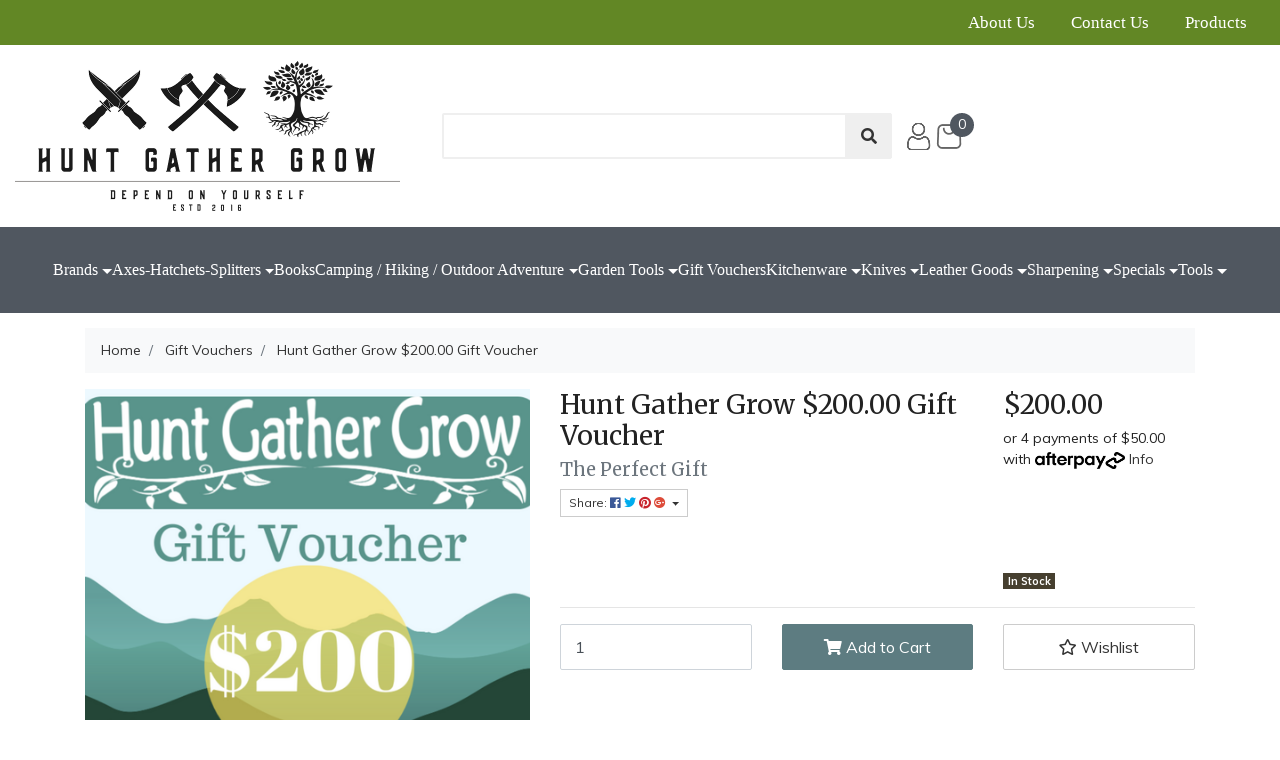

--- FILE ---
content_type: text/html; charset=utf-8
request_url: https://www.huntgathergrow.com.au/hunt-gather-grow-200.00-gift-voucher~16827
body_size: 34422
content:
<!DOCTYPE html>
<html lang="en">
<head itemscope itemtype="http://schema.org/WebSite">
	<meta http-equiv="Content-Type" content="text/html; charset=utf-8"/>
<meta name="keywords" content="Hunt Gather Grow $200.00 Gift Voucher"/>
<meta name="description" content="Hunt Gather Grow $200.00 Gift Voucher – Precision crafted by our range, built for durability and everyday adventures. A perfect choice for outdoor use, work..."/>
 <meta name="viewport" content="width=device-width, initial-scale=1, shrink-to-fit=no">
<meta property="og:image" content="https://www.huntgathergrow.com.au/assets/full/GIFT200.png?20240229124439"/>
<meta property="og:title" content="Hunt Gather Grow $200.00 Gift Voucher"/>
<meta property="og:site_name" content="Hunt Gather Grow"/>
<meta property="og:type" content="product"/>
<meta property="og:url" content="https://www.huntgathergrow.com.au/hunt-gather-grow-200.00-gift-voucher~16827"/>
<meta property="og:description" content="Hunt Gather Grow $200.00 Gift Voucher – Precision crafted by our range, built for durability and everyday adventures. A perfect choice for outdoor use, work..."/>

<title itemprop='name'>Hunt Gather Grow $200.00 Gift Voucher</title>
<link rel="canonical" href="https://www.huntgathergrow.com.au/hunt-gather-grow-200.00-gift-voucher~16827" itemprop="url"/>
<link rel="shortcut icon" href="/assets/favicon_logo.png?1765859992"/>
<!-- Neto Assets -->
<link rel="dns-prefetch preconnect" href="//cdn.neto.com.au">
<link rel="dns-prefetch" href="//use.fontawesome.com">
<link rel="dns-prefetch" href="//google-analytics.com">
<link rel="stylesheet" type="text/css" href="https://use.fontawesome.com/releases/v5.2.0/css/all.css" media="all"/>
<link rel="stylesheet" type="text/css" href="https://cdn.neto.com.au/assets/neto-cdn/jquery_ui/1.11.1/css/custom-theme/jquery-ui-1.8.18.custom.css" media="all"/>
<!--[if lte IE 8]>
	<script type="text/javascript" src="https://cdn.neto.com.au/assets/neto-cdn/html5shiv/3.7.0/html5shiv.js"></script>
	<script type="text/javascript" src="https://cdn.neto.com.au/assets/neto-cdn/respond.js/1.3.0/respond.min.js"></script>
<![endif]-->
<!-- Begin: Script 101 -->
<!-- Google Analytics -->
<script>
(function(i,s,o,g,r,a,m){i['GoogleAnalyticsObject']=r;i[r]=i[r]||function(){
(i[r].q=i[r].q||[]).push(arguments)},i[r].l=1*new Date();a=s.createElement(o),
m=s.getElementsByTagName(o)[0];a.async=1;a.src=g;m.parentNode.insertBefore(a,m)
})(window,document,'script','//www.google-analytics.com/analytics.js','ga');
ga('create', 'G-2C7EMJM0D5,  GT-TNSSZTHL', 'auto');
</script>
<!-- End Google Analytics -->
<!-- End: Script 101 -->
<!-- Begin: Script 103 -->
<meta name="google-site-verification" content="SypEs7-wc0HhJRsmIXGo7brPeEUHRvHQFwRij-_SLm8" />
<!-- End: Script 103 -->
<!-- Begin: Script 108 -->
<script
src="https://www.paypal.com/sdk/js?client-id=AbczRdxDTLmH2ruQUxMJibFuE1Pa1HaEF0vFsPQH f4L2PKzEHC_4As-zND_esUOogBS3RhpQ4K3tRQjS&currency=AUD&components=messages"
data-namespace="PayPalSDK">
</script>
<!-- End: Script 108 -->
<!-- Begin: Script 109 -->
<!-- Global site tag (gtag.js) - Google Analytics -->
<script async src="https://www.googletagmanager.com/gtag/js?id=G-2C7EMJM0D5"></script>
<script>
  window.dataLayer = window.dataLayer || [];
  function gtag(){dataLayer.push(arguments);}
  gtag('js', new Date());
    gtag('config', 'G-2C7EMJM0D5', {
      send_page_view: false
    });
</script>
<!-- End: Script 109 -->


	<link rel="preload" href="/assets/themes/storefront/css/app.css?1765859992" as="style">
	<link rel="preload" href="/assets/themes/storefront/css/style.css?1765859992" as="style">
	<link class="theme-selector" rel="stylesheet" type="text/css" href="/assets/themes/storefront/css/app.css?1765859992" media="all"/>
	<link rel="stylesheet" type="text/css" href="/assets/themes/storefront/css/style.css?1765859992" media="all"/>
</head>
<body id="n_product" class="n_storefront">
     <!-- Header Announcement -->
<div class="header-top">
<div class="container">
<div class="row">
					<div class="d-none d-sm-block col-12 text-right">
						<ul class="nav justify-content-end pb-3"><li class="nav-item ">
									<a href="/about-us/" class="nav-link ">About Us</a>
									</li><li class="nav-item ">
									<a href="/form/contact-us/" class="nav-link ">Contact Us</a>
									</li><li class="nav-item">
							<a class="nav-link" href="https://www.huntgathergrow.com.au" aria-label="Products">Products</a>
							</li>
									<!-- li class="nav-item dropdown dropdown-hover">
										<a class="nav-link pr-0 dropdown-toggle" href="https://www.huntgathergrow.com.au/_myacct" aria-label="Account dropdown">My Account</a>
										<ul class="dropdown-menu">
											<li><a class="dropdown-item" href="https://www.huntgathergrow.com.au/_myacct">Account Home</a></li>
											<li><a class="dropdown-item" href="https://www.huntgathergrow.com.au/_myacct#orders">Orders</a></li>
											<li><a class="dropdown-item" href="https://www.huntgathergrow.com.au/_myacct#quotes">Quotes</a></li>
											<li><a class="dropdown-item" href="https://www.huntgathergrow.com.au/_myacct/payrec">Pay Invoices</a></li>
											<li><a class="dropdown-item" href="https://www.huntgathergrow.com.au/_myacct/favourites">Favourites</a></li>
											<li><a class="dropdown-item" href="https://www.huntgathergrow.com.au/_myacct/wishlist">Wishlists</a></li>
											<li><a class="dropdown-item" href="https://www.huntgathergrow.com.au/_myacct/warranty">Resolution Centre</a></li>
											<li><a class="dropdown-item" href="https://www.huntgathergrow.com.au/_myacct/edit_account">Edit My Details</a></li>
											<li><a class="dropdown-item" href="https://www.huntgathergrow.com.au/_myacct/edit_address">Edit My Address Book</a></li>
											<li class="divider"></li>
											<span nloader-content-id="F31v55E_sAdl-nb2EHtGdXxVn17a8_D97KbALz0_w9I4aRuy77rwMz-AvD2G3RY79UGsf-03B6tEwCHzjdbuxA" nloader-content="[base64]" nloader-data="cw8Y2Fkd0Gps2UWDIGmP-zWtSwFhD7vL5CoH28TX6bY"></span></ul>
									</li -->
								</ul>
					</div>
				</div>
</div>				
</div>				
	<div class="container wrapper-header">
		<div class="row py-3 align-items-center">
			<div class="col-12 col-sm-4 wrapper-logo text-center text-sm-left header_logo">
				<a href="https://www.huntgathergrow.com.au" title="Hunt Gather Grow">
					<img class="logo" src="/assets/website_logo.png?1765859992" alt="Hunt Gather Grow" />
				</a>
			</div>
			<div class="col-12 col-sm-8 header_right">
				<div class="row search_sec">
					<div class="search_bar col-12 col-sm-6 col-md-7 offset-md-1">
						<div class="header-search pt-3 pt-sm-0">
							<form name="productsearch" method="get" action="/">
								<input type="hidden" name="rf" value="kw" />
								<div class="input-group input-group-lg">
									<input class="form-control ajax_search" value="" id="name_search" autocomplete="off" name="kw" type="text" />
									<span class="input-group-append">
										<button type="submit" value="Search" class="btn btn-default"><i class="fa fa-search"></i></button>
									</span>
								</div>
							</form>
						</div>
					</div>
					<div class="main_mobile_search">
					<img src="assets/images/search-interface-symbol 2.png">
					</div>
					<div class="mobile_search" style="display:none !Important;">
					<div class="acrroess_button">
						<span class="remove_popup">x</span>
						<div class="search_bar col-12 col-sm-6 col-md-7 offset-md-1">
							<div class="header-search pt-3 pt-sm-0">
								<form name="productsearch" method="get" action="/">
									<input type="hidden" name="rf" value="kw" />
									<div class="input-group input-group-lg">
										<input class="form-control ajax_search" value="" id="name_search" autocomplete="off" name="kw" type="text" />
										<span class="input-group-append">
											<button type="submit" value="Search" class="btn btn-default"><i class="fa fa-search"></i></button>
										</span>
									</div>
								</form>
							</div>
						</div>
					</div>
					</div>
					
					<div class="header-account-section">
					<a href="https://www.huntgathergrow.com.au/_myacct"><img src="/assets/images/account.png"></a>
					</div>				
					<div class="cart_icn_header">
						<div id="header-cart" class="btn-group float-right">
							<a href="https://www.huntgathergrow.com.au/_mycart?tkn=cart&ts=1769277407389046" class="btn btn-success dropdown-toggle" data-toggle="dropdown" id="cartcontentsheader">
								<!-- i class="fa fa-shopping-cart"></i -->
								<span class="a2c_item_count" rel="a2c_item_count">0</span>
								<span class="cart-icon"><img src="/assets/images/shopping-bag.png"></span>
								<!-- span rel="a2c_sub_total" class="d-none d-lg-inline-block">
								$0.00
								</span> - -->
								
							</a>
							<ul class="dropdown-menu">
									<li class="box" id="neto-dropdown">
										<div class="body padding" id="cartcontents"></div>
										<div class="footer"></div>
									</li>
								</ul>
							</div>
					</div>
				</div>
			</div>
		</div>
	</div>
	<div class="navbar navbar-default navbar-expand-md flex-md-row-reverse">
		<ul class="nMobileNav">
			<li><a href="#" class="nToggleMenu" data-target=".navbar-responsive-collapse"><span class="icon"><i class="fa fa-bars"></i></span><br>
				Menu</a></li>
			<li><a href="/products"><span class="icon"><i class="fa fa-gift"></i></span><br>
				Shop</a></li>
			<li><a href="https://www.huntgathergrow.com.au/_mycart?tkn=cart&ts=1769277407229773"><span class="icon"><i class="fa fa-shopping-cart"></i></span><br>
				Cart (<span rel="a2c_item_count">0</span>)</a></li>
			<li><a href="/_myacct/"><span class="icon"><i class="fa fa-user"></i></span><br>
				Account</a></li>
		</ul>

		<div class="container">
			<div class="collapse navbar-collapse navbar-responsive-collapse">
				<ul class="navbar-nav mr-auto">
				    
				    
								    					    <!-- Brands Menu -->
<li class="nav-item dropdown">
            <a href="#" class="nav-link dropdown-toggle" role="button" data-toggle="dropdown" aria-haspopup="true" aria-expanded="false">Brands</a>
            <ul class="dropdown-menu" style="height: 300px; overflow: scroll;"><li><a href="https://www.huntgathergrow.com.au/brand/albainox/" class="dropdown-item">Albainox</a></li><li><a href="https://www.huntgathergrow.com.au/brand/amare/" class="dropdown-item">Amare</a></li><li><a href="https://www.huntgathergrow.com.au/brand/asano-mokkousho/" class="dropdown-item">Asano Mokkousho</a></li><li><a href="https://www.huntgathergrow.com.au/brand/atlas/" class="dropdown-item">Atlas</a></li><li><a href="https://www.huntgathergrow.com.au/brand/back-country/" class="dropdown-item">Back Country</a></li><li><a href="https://www.huntgathergrow.com.au/brand/bainbridge/" class="dropdown-item">Bainbridge</a></li><li><a href="https://www.huntgathergrow.com.au/brand/barska-binoculars/" class="dropdown-item">Barska Binoculars</a></li><li><a href="https://www.huntgathergrow.com.au/brand/black-diamond/" class="dropdown-item">Black Diamond</a></li><li><a href="https://www.huntgathergrow.com.au/brand/bob-cooper/" class="dropdown-item">Bob Cooper</a></li><li><a href="https://www.huntgathergrow.com.au/brand/camelbak/" class="dropdown-item">Camelbak</a></li><li><a href="https://www.huntgathergrow.com.au/brand/claude-dozorme/" class="dropdown-item">Claude Dozorme</a></li><li><a href="https://www.huntgathergrow.com.au/brand/curel/" class="dropdown-item">Curel</a></li><li><a href="https://www.huntgathergrow.com.au/brand/dewit/" class="dropdown-item">DeWit</a></li><li><a href="https://www.huntgathergrow.com.au/brand/dianova-lapstone/" class="dropdown-item">Dianova Lapstone</a></li><li><a href="https://www.huntgathergrow.com.au/brand/egginton/" class="dropdown-item">Egginton</a></li><li><a href="https://www.huntgathergrow.com.au/brand/eka-knives/" class="dropdown-item">EKA Knives</a></li><li><a href="https://www.huntgathergrow.com.au/brand/ezelap/diamond-steel-sharpeners" class="dropdown-item">Ezelap </a></li><li><a href="https://www.huntgathergrow.com.au/brand/falci-tools/" class="dropdown-item">Falci Tools</a></li><li><a href="https://www.huntgathergrow.com.au/brand/garden-keepers/" class="dropdown-item">Garden Keepers</a></li><li><a href="https://www.huntgathergrow.com.au/brand/gerber/" class="dropdown-item">Gerber</a></li><li><a href="https://www.huntgathergrow.com.au/brand/goyon-chazeau/" class="dropdown-item">Goyon Chazeau </a></li><li><a href="https://www.huntgathergrow.com.au/brand/granfors-bruks/" class="dropdown-item">Gransfors Bruk</a></li><li><a href="https://www.huntgathergrow.com.au/brand/hand-forged-tools-australia/" class="dropdown-item">Hand Forged Tools Australia</a></li><li><a href="https://www.huntgathergrow.com.au/brand/helinox/" class="dropdown-item">Helinox</a></li><li><a href="https://www.huntgathergrow.com.au/brand/helle/" class="dropdown-item">Helle</a></li><li><a href="https://www.huntgathergrow.com.au/brand/hultafors/" class="dropdown-item">Hultafors</a></li><li><a href="https://www.huntgathergrow.com.au/brand/ivo-cork-range/" class="dropdown-item">IVO Cork Range</a></li><li><a href="https://www.huntgathergrow.com.au/brand/jetboil/" class="dropdown-item">Jetboil</a></li><li><a href="https://www.huntgathergrow.com.au/brand/joseph-rodgers-knives/" class="dropdown-item">Joseph Rodgers Knives</a></li><li><a href="https://www.huntgathergrow.com.au/brand/kanetsune/" class="dropdown-item">Kanetsune</a></li><li><a href="https://www.huntgathergrow.com.au/brand/karesuando-knives/" class="dropdown-item">Karesuando Knives</a></li><li><a href="https://www.huntgathergrow.com.au/brand/krumpholz/" class="dropdown-item">Krumpholz</a></li><li><a href="https://www.huntgathergrow.com.au/brand/lowe/" class="dropdown-item">Lowe</a></li><li><a href="https://www.huntgathergrow.com.au/brand/mac/" class="dropdown-item">MAC</a></li><li><a href="https://www.huntgathergrow.com.au/brand/mam/" class="dropdown-item">MAM</a></li><li><a href="https://www.huntgathergrow.com.au/brand/marttiini/" class="dropdown-item">Marttiini</a></li><li><a href="https://www.huntgathergrow.com.au/brand/maserin/" class="dropdown-item">Maserin</a></li><li><a href="https://www.huntgathergrow.com.au/brand/max-capdebarthes/" class="dropdown-item">Max Capdebarthes </a></li><li><a href="https://www.huntgathergrow.com.au/brand/morakniv/" class="dropdown-item">Morakniv</a></li><li><a href="https://www.huntgathergrow.com.au/brand/muller/" class="dropdown-item">Muller</a></li><li><a href="https://www.huntgathergrow.com.au/brand/mystery-ranch/" class="dropdown-item">Mystery Ranch</a></li><li><a href="https://www.huntgathergrow.com.au/brand/nebo/" class="dropdown-item">NEBO</a></li><li><a href="https://www.huntgathergrow.com.au/brand/nebo-tools/" class="dropdown-item">Nebo Tools</a></li><li><a href="https://www.huntgathergrow.com.au/brand/nisaku/" class="dropdown-item">Nisaku</a></li><li><a href="https://www.huntgathergrow.com.au/brand/nordic-pocket-saw/" class="dropdown-item">Nordic Pocket Saw</a></li><li><a href="https://www.huntgathergrow.com.au/brand/norton/" class="dropdown-item">Norton </a></li><li><a href="https://www.huntgathergrow.com.au/brand/offner" class="dropdown-item">Offner</a></li><li><a href="https://www.huntgathergrow.com.au/brand/opinel/" class="dropdown-item">Opinel</a></li><li><a href="https://www.huntgathergrow.com.au/brand/oxo-outdoor/" class="dropdown-item">OXO Outdoor</a></li><li><a href="https://www.huntgathergrow.com.au/brand/robert-david/" class="dropdown-item">Robert David</a></li><li><a href="https://www.huntgathergrow.com.au/brand/rugged-luxury/" class="dropdown-item">Rugged Luxury</a></li><li><a href="https://www.huntgathergrow.com.au/brand/ryset/" class="dropdown-item">Ryset</a></li><li><a href="https://www.huntgathergrow.com.au/brand/sea-to-summit/" class="dropdown-item">Sea to Summit</a></li><li><a href="https://www.huntgathergrow.com.au/brand/shizu-hamono/" class="dropdown-item">Shizu Hamono</a></li><li><a href="https://www.huntgathergrow.com.au/brand/silky/" class="dropdown-item">Silky</a></li><li><a href="https://www.huntgathergrow.com.au/brand/smiths/" class="dropdown-item">Smiths</a></li><li><a href="https://www.huntgathergrow.com.au/brand/soto/" class="dropdown-item">SOTO</a></li><li><a href="https://www.huntgathergrow.com.au/brand/spearo/" class="dropdown-item">Spearo</a></li><li><a href="https://www.huntgathergrow.com.au/brand/stafor/" class="dropdown-item">Stafor</a></li><li><a href="https://www.huntgathergrow.com.au/brand/svedbro-smide/" class="dropdown-item">Svedbro Smide</a></li><li><a href="https://www.huntgathergrow.com.au/brand/swiza/" class="dropdown-item">Swiza</a></li><li><a href="https://www.huntgathergrow.com.au/brand/taurus/" class="dropdown-item">Taurus</a></li><li><a href="https://www.huntgathergrow.com.au/brand/taylors-eye-witness/" class="dropdown-item">Taylor's Eye Witness</a></li><li><a href="https://www.huntgathergrow.com.au/brand/tiller-rowe/" class="dropdown-item">Tiller & Rowe</a></li><li><a href="https://www.huntgathergrow.com.au/brand/tojiro/" class="dropdown-item">Tojiro</a></li><li><a href="https://www.huntgathergrow.com.au/brand/tormek/" class="dropdown-item">Tormek</a></li><li><a href="https://www.huntgathergrow.com.au/brand/tramontina/" class="dropdown-item">Tramontina</a></li><li><a href="https://www.huntgathergrow.com.au/brand/victorinox/" class="dropdown-item">Victorinox</a></li><li><a href="https://www.huntgathergrow.com.au/brand/victory/" class="dropdown-item">Victory</a></li></ul>
        </li>


					<li class="dropdown dropdown-hover">
								<a href="https://www.huntgathergrow.com.au/axes-hatchets-splitters/" class="nav-link dropdown-toggle">Axes-Hatchets-Splitters</a>
								<ul class="dropdown-menu">
										<li class="">
									<a href="https://www.huntgathergrow.com.au/axes-hatchets-splitters/axes/" class="nuhover dropdown-item">Axes</a>
									</li><li class="">
									<a href="https://www.huntgathergrow.com.au/axes/camping/" class="nuhover dropdown-item">Camping</a>
									</li><li class="">
									<a href="https://www.huntgathergrow.com.au/axes/tradesmen-specialty/" class="nuhover dropdown-item">Craftsmen</a>
									</li><li class="">
									<a href="https://www.huntgathergrow.com.au/drawknives-froes/" class="nuhover dropdown-item">Drawknives & Froes</a>
									</li><li class="">
									<a href="https://www.huntgathergrow.com.au/axes-hatchets-splitters/hatchets/" class="nuhover dropdown-item">Hatchets</a>
									</li><li class="">
									<a href="https://www.huntgathergrow.com.au/axes/hunting/" class="nuhover dropdown-item">Hunting</a>
									</li><li class="">
									<a href="https://www.huntgathergrow.com.au/axes/spares-accessories/" class="nuhover dropdown-item">Spares & Accessories</a>
									</li><li class="">
									<a href="https://www.huntgathergrow.com.au/axes-hatchets-splitters/splitting-axes/" class="nuhover dropdown-item">Splitters</a>
									</li><li class="">
									<a href="https://www.huntgathergrow.com.au/splitting-felling-wedges/" class="nuhover dropdown-item">Splitting/Felling Wedges</a>
									</li><li class="">
									<a href="https://www.huntgathergrow.com.au/axes/throwing-axes/" class="nuhover dropdown-item">Throwing Axes</a>
									</li><li class="">
									<a href="https://www.huntgathergrow.com.au/tomahawk/" class="nuhover dropdown-item">Tomahawk</a>
									</li>
									</ul>
								</li><li class="">
								<a href="https://www.huntgathergrow.com.au/books/" class="nav-link ">Books</a>
								</li><li class="dropdown dropdown-hover">
								<a href="https://www.huntgathergrow.com.au/camping-outdoor-furniture/" class="nav-link dropdown-toggle">Camping / Hiking / Outdoor Adventure</a>
								<ul class="dropdown-menu">
										<li class="dropdown dropdown-hover">
									<a href="https://www.huntgathergrow.com.au/bags/" class="nuhover dropdown-item">Bags & Backpacks</a>
									<ul class="dropdown-menu dropdown-menu-horizontal">
											<li><a class="dropdown-item pl-5 pl-sm-4" href="https://www.huntgathergrow.com.au/camping-hiking-outdoor-adventure/bags-backpacks/accessories/">Accessories</a></li><li><a class="dropdown-item pl-5 pl-sm-4" href="https://www.huntgathergrow.com.au/cooler-bags/">Cooler Bags</a></li><li><a class="dropdown-item pl-5 pl-sm-4" href="https://www.huntgathergrow.com.au/bags/daypacks/">Day Packs</a></li><li><a class="dropdown-item pl-5 pl-sm-4" href="https://www.huntgathergrow.com.au/hydration-backpacks">Hydration Backpacks</a></li><li><a class="dropdown-item pl-5 pl-sm-4" href="https://www.huntgathergrow.com.au/camping-hiking-outdoor-adventure/bags-backpacks/waterproof-bags/">Waterproof Bags</a></li>
										</ul>
									</li><li class="">
									<a href="https://www.huntgathergrow.com.au/binoculars/" class="nuhover dropdown-item">Binoculars</a>
									</li><li class="dropdown dropdown-hover">
									<a href="https://www.huntgathergrow.com.au/hydration/" class="nuhover dropdown-item">Hydration</a>
									<ul class="dropdown-menu dropdown-menu-horizontal">
											<li><a class="dropdown-item pl-5 pl-sm-4" href="https://www.huntgathergrow.com.au/water-bottles/insulated-double-wall-stainless-steel/">Insulated Water Bottles</a></li><li><a class="dropdown-item pl-5 pl-sm-4" href="https://www.huntgathergrow.com.au/replacement-lids/">Replacement Lids</a></li><li><a class="dropdown-item pl-5 pl-sm-4" href="https://www.huntgathergrow.com.au/camping-hiking-outdoor-adventure/hydration/filtered/">Water Filtration</a></li>
										</ul>
									</li><li class="dropdown dropdown-hover">
									<a href="https://www.huntgathergrow.com.au/camping-hiking-outdoor-adventure/outdoor-cooking/" class="nuhover dropdown-item">Outdoor Cooking</a>
									<ul class="dropdown-menu dropdown-menu-horizontal">
											<li><a class="dropdown-item pl-5 pl-sm-4" href="https://www.huntgathergrow.com.au/camping-hiking-outdoor-adventure/outdoor-cooking/cookware-cutlery/">Cookware & Cutlery</a></li><li><a class="dropdown-item pl-5 pl-sm-4" href="https://www.huntgathergrow.com.au/camping-hiking-outdoor-adventure/outdoor-cooking/food-nutrition/">Food & Nutrition</a></li><li><a class="dropdown-item pl-5 pl-sm-4" href="https://www.huntgathergrow.com.au/camping-hiking-outdoor-adventure/outdoor-cooking/stove-accessories/">Stove Accessories</a></li><li><a class="dropdown-item pl-5 pl-sm-4" href="https://www.huntgathergrow.com.au/camping-hiking-outdoor-adventure/outdoor-cooking/stoves/">Stoves</a></li>
										</ul>
									</li><li class="dropdown dropdown-hover">
									<a href="https://www.huntgathergrow.com.au/camping-hiking-outdoor-adventure/outdoor-furniture/" class="nuhover dropdown-item">Outdoor Furniture</a>
									<ul class="dropdown-menu dropdown-menu-horizontal">
											<li><a class="dropdown-item pl-5 pl-sm-4" href="https://www.huntgathergrow.com.au/camping-hiking-outdoor-adventure/outdoor-furniture/accessories/">Accessories</a></li><li><a class="dropdown-item pl-5 pl-sm-4" href="https://www.huntgathergrow.com.au/camping-hiking-outdoor-adventure/outdoor-furniture/outdoor-chairs/">Outdoor Chairs</a></li><li><a class="dropdown-item pl-5 pl-sm-4" href="https://www.huntgathergrow.com.au/camping-hiking-outdoor-adventure/outdoor-furniture/outdoor-tables/">Outdoor Tables</a></li>
										</ul>
									</li><li class="">
									<a href="https://www.huntgathergrow.com.au/tents-sleeping/" class="nuhover dropdown-item">Tents & Sleeping</a>
									</li><li class="">
									<a href="https://www.huntgathergrow.com.au/tie-downs-straps/" class="nuhover dropdown-item">Tie Downs & Straps</a>
									</li><li class="">
									<a href="https://www.huntgathergrow.com.au/torches-lighting/" class="nuhover dropdown-item">Torches & Lighting</a>
									</li><li class="">
									<a href="https://www.huntgathergrow.com.au/trekking-poles/" class="nuhover dropdown-item">Trekking Poles</a>
									</li>
									</ul>
								</li><li class="dropdown dropdown-hover">
								<a href="https://www.huntgathergrow.com.au/garden-tools/" class="nav-link dropdown-toggle">Garden Tools</a>
								<ul class="dropdown-menu">
										<li class="">
									<a href="https://www.huntgathergrow.com.au/forks/" class="nuhover dropdown-item">Forks</a>
									</li><li class="">
									<a href="https://www.huntgathergrow.com.au/garden-knives/" class="nuhover dropdown-item">Garden knives</a>
									</li><li class="">
									<a href="https://www.huntgathergrow.com.au/gloves/" class="nuhover dropdown-item">Gloves</a>
									</li><li class="">
									<a href="https://www.huntgathergrow.com.au/hoes/" class="nuhover dropdown-item">Hoe's</a>
									</li><li class="">
									<a href="https://www.huntgathergrow.com.au/pruning-shears/" class="nuhover dropdown-item">Pruning Shears</a>
									</li><li class="dropdown dropdown-hover">
									<a href="https://www.huntgathergrow.com.au/saws/" class="nuhover dropdown-item">Saws</a>
									<ul class="dropdown-menu dropdown-menu-horizontal">
											<li><a class="dropdown-item pl-5 pl-sm-4" href="https://www.huntgathergrow.com.au/saw-spare-parts/">Saw Spare Parts</a></li>
										</ul>
									</li><li class="">
									<a href="https://www.huntgathergrow.com.au/scythes-snaths-accessories/" class="nuhover dropdown-item">Scythes Snaths & Accessories </a>
									</li><li class="dropdown dropdown-hover">
									<a href="https://www.huntgathergrow.com.au/garden-tools/secateurs-loppers-pruners/" class="nuhover dropdown-item">Secateurs Loppers & Pruners</a>
									<ul class="dropdown-menu dropdown-menu-horizontal">
											<li><a class="dropdown-item pl-5 pl-sm-4" href="https://www.huntgathergrow.com.au/garden-tools/secateurs-loppers-pruners/anvil-secateurs-pruners/">Anvil Secateurs & Pruners</a></li><li><a class="dropdown-item pl-5 pl-sm-4" href="https://www.huntgathergrow.com.au/garden-tools/secateurs-loppers-pruners/loppers/">Loppers</a></li><li><a class="dropdown-item pl-5 pl-sm-4" href="https://www.huntgathergrow.com.au/garden-tools/secateurs-loppers-pruners/secateurs-pruners/">Secateurs & Pruners</a></li><li><a class="dropdown-item pl-5 pl-sm-4" href="https://www.huntgathergrow.com.au/spare-parts-secateurs-loppers-pruners/">Spare Parts-Secateurs loppers & Pruners</a></li>
										</ul>
									</li><li class="">
									<a href="https://www.huntgathergrow.com.au/garden-tools/shovels-spades/" class="nuhover dropdown-item">Shovels & Spades</a>
									</li><li class="">
									<a href="https://www.huntgathergrow.com.au/trowels-hand-tools/" class="nuhover dropdown-item">Trowels & Hand Tools</a>
									</li><li class="">
									<a href="https://www.huntgathergrow.com.au/watering-cans/" class="nuhover dropdown-item">Watering Cans</a>
									</li>
									</ul>
								</li><li class="">
								<a href="https://www.huntgathergrow.com.au/gift-vouchers/" class="nav-link ">Gift Vouchers</a>
								</li><li class="dropdown dropdown-hover">
								<a href="https://www.huntgathergrow.com.au/kitchenwares/" class="nav-link dropdown-toggle">Kitchenware</a>
								<ul class="dropdown-menu">
										<li class="">
									<a href="https://www.huntgathergrow.com.au/kitchenware/barbeque-utensils/" class="nuhover dropdown-item">Barbeque Utensils</a>
									</li><li class="">
									<a href="https://www.huntgathergrow.com.au/kitchenware/chopping-boards-platters/" class="nuhover dropdown-item">Chopping Boards & Platters</a>
									</li><li class="">
									<a href="https://www.huntgathergrow.com.au/kitchenware/utensils/" class="nuhover dropdown-item">Kitchen Utensils</a>
									</li><li class="">
									<a href="https://www.huntgathergrow.com.au/saucepans-frypans-steamers/" class="nuhover dropdown-item">Saucepans Frypans & Steamers</a>
									</li><li class="">
									<a href="https://www.huntgathergrow.com.au/kitchenware/tea-coffee/" class="nuhover dropdown-item">Tea & Coffee</a>
									</li>
									</ul>
								</li><li class="dropdown dropdown-hover">
								<a href="https://www.huntgathergrow.com.au/knives/" class="nav-link dropdown-toggle">Knives</a>
								<ul class="dropdown-menu">
										<li class="dropdown dropdown-hover">
									<a href="https://www.huntgathergrow.com.au/butcher-meat-processing/" class="nuhover dropdown-item">Butcher Knives</a>
									<ul class="dropdown-menu dropdown-menu-horizontal">
											<li><a class="dropdown-item pl-5 pl-sm-4" href="https://www.huntgathergrow.com.au/knives/boning-skinning/">Boning Knives</a></li><li><a class="dropdown-item pl-5 pl-sm-4" href="https://www.huntgathergrow.com.au/knives/butcher-knives/butcher-accessories/">Butcher Accessories</a></li><li><a class="dropdown-item pl-5 pl-sm-4" href="https://www.huntgathergrow.com.au/knives/butcher-knives/butcher-sets/">Butcher Sets</a></li><li><a class="dropdown-item pl-5 pl-sm-4" href="https://www.huntgathergrow.com.au/knives/butcher-knives/cleavers/">Cleavers</a></li><li><a class="dropdown-item pl-5 pl-sm-4" href="https://www.huntgathergrow.com.au/knives/butcher-knives/skinning/">Skinning Knives</a></li><li><a class="dropdown-item pl-5 pl-sm-4" href="https://www.huntgathergrow.com.au/knives/butcher-knives/steak-slicing-knives/">Steak & Slicing Knives</a></li>
										</ul>
									</li><li class="dropdown dropdown-hover">
									<a href="https://www.huntgathergrow.com.au/knives/home-kitchen/" class="nuhover dropdown-item">Chef & Kitchen Knives</a>
									<ul class="dropdown-menu dropdown-menu-horizontal">
											<li><a class="dropdown-item pl-5 pl-sm-4" href="https://www.huntgathergrow.com.au/knives/chef-kitchen-knives/barbeque-grilling/">Barbeque & Grilling</a></li><li><a class="dropdown-item pl-5 pl-sm-4" href="https://www.huntgathergrow.com.au/knives/chef-kitchen-knives/bread-pastry/">Bread & Pastry </a></li><li><a class="dropdown-item pl-5 pl-sm-4" href="https://www.huntgathergrow.com.au/knives/chef-kitchen-knives/carving-slicing/">Carving & Slicing</a></li><li><a class="dropdown-item pl-5 pl-sm-4" href="https://www.huntgathergrow.com.au/knives/chef-kitchen-knives/cheese-platter-knives/">Cheese & Platter Knives</a></li><li><a class="dropdown-item pl-5 pl-sm-4" href="https://www.huntgathergrow.com.au/knives/chefs-home-kitchen/knife-sets/">Chefs Knives</a></li><li><a class="dropdown-item pl-5 pl-sm-4" href="https://www.huntgathergrow.com.au/knives/chef-kitchen-knives/cleavers-choppers/">Cleavers & Choppers</a></li><li><a class="dropdown-item pl-5 pl-sm-4" href="https://www.huntgathergrow.com.au/knives/chefs-home-kitchen-knife-sets/">Japanese</a></li><li><a class="dropdown-item pl-5 pl-sm-4" href="https://www.huntgathergrow.com.au/knives/chefs-home-kitchen/kitchen-knife-sets/">Kitchen Knife Sets</a></li><li><a class="dropdown-item pl-5 pl-sm-4" href="https://www.huntgathergrow.com.au/knives/chef-kitchen-knives/filleting/">Meat / Poultry / Fish</a></li><li><a class="dropdown-item pl-5 pl-sm-4" href="https://www.huntgathergrow.com.au/knives/chef-kitchen-knives/oyster-knives/">Oyster Knives</a></li><li><a class="dropdown-item pl-5 pl-sm-4" href="https://www.huntgathergrow.com.au/knives/chef-kitchen-knives/paring/">Paring</a></li><li><a class="dropdown-item pl-5 pl-sm-4" href="https://www.huntgathergrow.com.au/knives/chef-kitchen-knives/utility-knives/">Utility Knives</a></li>
										</ul>
									</li><li class="dropdown dropdown-hover">
									<a href="https://www.huntgathergrow.com.au/knives/fishing-diving/" class="nuhover dropdown-item">Fishing & Diving</a>
									<ul class="dropdown-menu dropdown-menu-horizontal">
											<li><a class="dropdown-item pl-5 pl-sm-4" href="https://www.huntgathergrow.com.au/knives/fishing-diving/bait-knives/">Bait Knives</a></li><li><a class="dropdown-item pl-5 pl-sm-4" href="https://www.huntgathergrow.com.au/knives/fishing-diving/boating-knives/">Boating Knives</a></li><li><a class="dropdown-item pl-5 pl-sm-4" href="https://www.huntgathergrow.com.au/knives/diving/">Diving</a></li><li><a class="dropdown-item pl-5 pl-sm-4" href="https://www.huntgathergrow.com.au/knives/fishing-diving/filleting-knife-sets/">Filleting Knife Sets</a></li><li><a class="dropdown-item pl-5 pl-sm-4" href="https://www.huntgathergrow.com.au/knives/fishing-diving/filleting-knives/">Filleting Knives</a></li><li><a class="dropdown-item pl-5 pl-sm-4" href="https://www.huntgathergrow.com.au/knives/fishing-diving/oyster-shellfish/">Oysters & Shellfish</a></li>
										</ul>
									</li><li class="dropdown dropdown-hover">
									<a href="https://www.huntgathergrow.com.au/knives/fixed-blade/" class="nuhover dropdown-item">Fixed blade</a>
									<ul class="dropdown-menu dropdown-menu-horizontal">
											<li><a class="dropdown-item pl-5 pl-sm-4" href="https://www.huntgathergrow.com.au/knives/fixed-blade-accessories-and-pouches">Accessories & Pouches</a></li><li><a class="dropdown-item pl-5 pl-sm-4" href="https://www.huntgathergrow.com.au/knives/throwing/">Camping, Bushcraft & Survival</a></li><li><a class="dropdown-item pl-5 pl-sm-4" href="https://www.huntgathergrow.com.au/knives/fixed-blade/damascus-collectable/">Damascus & Collectable</a></li><li><a class="dropdown-item pl-5 pl-sm-4" href="https://www.huntgathergrow.com.au/hunting-and-sporting">Hunting & Sporting</a></li><li><a class="dropdown-item pl-5 pl-sm-4" href="https://www.huntgathergrow.com.au/knives/fixed-blade/hunting-knife-sets/">Hunting Knife Sets</a></li><li><a class="dropdown-item pl-5 pl-sm-4" href="https://www.huntgathergrow.com.au/knives/machetes/">Machetes & Billhooks</a></li><li><a class="dropdown-item pl-5 pl-sm-4" href="https://www.huntgathergrow.com.au/rescue/">Rescue</a></li><li><a class="dropdown-item pl-5 pl-sm-4" href="https://www.huntgathergrow.com.au/fixed-blade/tactical/military">Tactical & Military</a></li><li><a class="dropdown-item pl-5 pl-sm-4" href="https://www.huntgathergrow.com.au/leather-goods/fixed-blade-pouches/">Traditional</a></li><li><a class="dropdown-item pl-5 pl-sm-4" href="https://www.huntgathergrow.com.au/knives/tradesmen-utility/">Utility & Tradesmen </a></li>
										</ul>
									</li><li class="dropdown dropdown-hover">
									<a href="https://www.huntgathergrow.com.au/knives/folding/" class="nuhover dropdown-item">Folding</a>
									<ul class="dropdown-menu dropdown-menu-horizontal">
											<li><a class="dropdown-item pl-5 pl-sm-4" href="https://www.huntgathergrow.com.au/leather-goods/pocket-knife-pouches/">Accessories & Pouches</a></li><li><a class="dropdown-item pl-5 pl-sm-4" href="https://www.huntgathergrow.com.au/knives/collectable/">Collectable & Damascus</a></li><li><a class="dropdown-item pl-5 pl-sm-4" href="https://www.huntgathergrow.com.au/sporting/pocket-knives">EDC</a></li><li><a class="dropdown-item pl-5 pl-sm-4" href="https://www.huntgathergrow.com.au/knives/hunting/">Hunting</a></li><li><a class="dropdown-item pl-5 pl-sm-4" href="https://www.huntgathergrow.com.au/multitool/">Multitools</a></li><li><a class="dropdown-item pl-5 pl-sm-4" href="https://www.huntgathergrow.com.au/knives/folding/outdoor-bushcraft-survival/">Outdoor, Bushcraft & Survival</a></li><li><a class="dropdown-item pl-5 pl-sm-4" href="https://www.huntgathergrow.com.au/knives/folding/rescue/">Rescue</a></li><li><a class="dropdown-item pl-5 pl-sm-4" href="https://www.huntgathergrow.com.au/tactical/military">Tactical & Military</a></li><li><a class="dropdown-item pl-5 pl-sm-4" href="https://www.huntgathergrow.com.au/knives/folding/traditional/">Traditional & Gentleman's</a></li>
										</ul>
									</li><li class="">
									<a href="https://www.huntgathergrow.com.au/garden-horticultural/" class="nuhover dropdown-item">Garden/Horticultural</a>
									</li><li class="">
									<a href="https://www.huntgathergrow.com.au/knives/knife-storage/" class="nuhover dropdown-item">Knife Storage</a>
									</li><li class="">
									<a href="https://www.huntgathergrow.com.au/knives/steak-knives/" class="nuhover dropdown-item">Steak & Table Knives</a>
									</li><li class="">
									<a href="https://www.huntgathergrow.com.au/knives/woodcarving/" class="nuhover dropdown-item">Woodcarving</a>
									</li>
									</ul>
								</li><li class="dropdown dropdown-hover">
								<a href="https://www.huntgathergrow.com.au/leather-goods/" class="nav-link dropdown-toggle">Leather Goods</a>
								<ul class="dropdown-menu">
										<li class="">
									<a href="https://www.huntgathergrow.com.au/leather-goods/ammunition-belts/" class="nuhover dropdown-item">Ammunition Belts</a>
									</li><li class="">
									<a href="https://www.huntgathergrow.com.au/leather-goods/belts/" class="nuhover dropdown-item">Belts</a>
									</li><li class="">
									<a href="https://www.huntgathergrow.com.au/flasks/" class="nuhover dropdown-item">Flasks</a>
									</li>
									</ul>
								</li><li class="dropdown dropdown-hover">
								<a href="https://www.huntgathergrow.com.au/sharpening/" class="nav-link dropdown-toggle">Sharpening</a>
								<ul class="dropdown-menu">
										<li class="">
									<a href="https://www.huntgathergrow.com.au/sharpening/diamond-products/" class="nuhover dropdown-item">Diamond Products</a>
									</li><li class="dropdown dropdown-hover">
									<a href="https://www.huntgathergrow.com.au/sharpening/natural-stones/" class="nuhover dropdown-item">Sharpening Stones</a>
									<ul class="dropdown-menu dropdown-menu-horizontal">
											<li><a class="dropdown-item pl-5 pl-sm-4" href="https://www.huntgathergrow.com.au/sharpening/sharpening-stones/natural-stones/">Natural Stones</a></li>
										</ul>
									</li><li class="">
									<a href="https://www.huntgathergrow.com.au/sharpening/steels/" class="nuhover dropdown-item">Steels</a>
									</li><li class="">
									<a href="https://www.huntgathergrow.com.au/sharpening/machines/" class="nuhover dropdown-item">Tormek</a>
									</li>
									</ul>
								</li><li class="dropdown dropdown-hover">
								<a href="https://www.huntgathergrow.com.au/specials/" class="nav-link dropdown-toggle">Specials</a>
								<ul class="dropdown-menu">
										<li class="">
									<a href="https://www.huntgathergrow.com.au/specials/10-off-selected-camelbak-products/" class="nuhover dropdown-item">10% Off Selected Products</a>
									</li><li class="">
									<a href="https://www.huntgathergrow.com.au/specials/15-off-selected-products/" class="nuhover dropdown-item">15% Off Selected Products</a>
									</li><li class="">
									<a href="https://www.huntgathergrow.com.au/specials/20-off-selected-products/" class="nuhover dropdown-item">20% Off Selected Products</a>
									</li><li class="">
									<a href="https://www.huntgathergrow.com.au/specials/25-off-selected-products/" class="nuhover dropdown-item">25% Off Selected Products</a>
									</li><li class="">
									<a href="https://www.huntgathergrow.com.au/specials/30-off-selected-products/" class="nuhover dropdown-item">30% Off Selected Products</a>
									</li><li class="">
									<a href="https://www.huntgathergrow.com.au/specials/35-off-selected-products/" class="nuhover dropdown-item">35% Off Selected Products</a>
									</li><li class="">
									<a href="https://www.huntgathergrow.com.au/specials/40-off-selected-products/" class="nuhover dropdown-item">40% Off Selected Products</a>
									</li><li class="">
									<a href="https://www.huntgathergrow.com.au/specials/50-off-selected-products/" class="nuhover dropdown-item">50% Off Selected Products</a>
									</li>
									</ul>
								</li><li class="dropdown dropdown-hover">
								<a href="https://www.huntgathergrow.com.au/tools/" class="nav-link dropdown-toggle">Tools</a>
								<ul class="dropdown-menu">
										<li class="">
									<a href="https://www.huntgathergrow.com.au/tools/chisels/" class="nuhover dropdown-item">Chisels</a>
									</li><li class="">
									<a href="https://www.huntgathergrow.com.au/clamps/" class="nuhover dropdown-item">Clamps</a>
									</li><li class="">
									<a href="https://www.huntgathergrow.com.au/tools/hammers/" class="nuhover dropdown-item">Hammers</a>
									</li><li class="">
									<a href="https://www.huntgathergrow.com.au/marking-measuring/" class="nuhover dropdown-item">Marking & Measuring </a>
									</li><li class="">
									<a href="https://www.huntgathergrow.com.au/tools/saws/" class="nuhover dropdown-item">Saws</a>
									</li><li class="">
									<a href="https://www.huntgathergrow.com.au/tools/wrecking-podgy-bars/" class="nuhover dropdown-item">Wrecking / Podgy Bars</a>
									</li>
									</ul>
								</li>
					</ul>
			</div>
		</div>
	</div>
	
	<div id="main-content" role="main" class="container">
			<div class="row">
	<script src="https://ajax.googleapis.com/ajax/libs/jquery/3.7.1/jquery.min.js"></script>
	<script>
$(document).ready(function () {
    //$(".mobile_search").hide(); 

    $(".main_mobile_search").click(function () {
        $(".mobile_search").show(); 
    });

    $(".remove_popup").click(function () {
        $(".mobile_search").hide(); 
    });
});


	</script>
<div class="col-12">
		<nav aria-label="breadcrumb">
					<ol class="breadcrumb" itemscope itemtype="http://schema.org/BreadcrumbList">
						<li class="breadcrumb-item" itemprop="itemListElement" itemscope itemtype="http://schema.org/ListItem">
							<a href="https://www.huntgathergrow.com.au" itemprop="item"><span itemprop="name">Home</span></a>
							<meta itemprop="position" content="0" />
						</li><li class="breadcrumb-item" itemprop="itemListElement" itemscope itemtype="http://schema.org/ListItem">
							<a href="/gift-vouchers/" itemprop="item"><span itemprop="name">Gift Vouchers</span></a>
							<meta itemprop="position" content="1" />
						</li><li class="breadcrumb-item" itemprop="itemListElement" itemscope itemtype="http://schema.org/ListItem">
							<a href="/hunt-gather-grow-200.00-gift-voucher~16827" itemprop="item"><span itemprop="name">Hunt Gather Grow $200.00 Gift Voucher</span></a>
							<meta itemprop="position" content="2" />
						</li></ol>
				</nav>
		<div class="row" itemscope itemtype="http://schema.org/Product">
			<section class="col-12 col-lg-5" role="contentinfo" aria-label="Product images">
				<div id="_jstl__images"><input type="hidden" id="_jstl__images_k0" value="template"/><input type="hidden" id="_jstl__images_v0" value="aW1hZ2Vz"/><input type="hidden" id="_jstl__images_k1" value="type"/><input type="hidden" id="_jstl__images_v1" value="aXRlbQ"/><input type="hidden" id="_jstl__images_k2" value="onreload"/><input type="hidden" id="_jstl__images_v2" value=""/><input type="hidden" id="_jstl__images_k3" value="content_id"/><input type="hidden" id="_jstl__images_v3" value="222"/><input type="hidden" id="_jstl__images_k4" value="sku"/><input type="hidden" id="_jstl__images_v4" value="GIFT200"/><input type="hidden" id="_jstl__images_k5" value="preview"/><input type="hidden" id="_jstl__images_v5" value="y"/><div id="_jstl__images_r"><div class="main-image text-center">
	<a href="/assets/full/GIFT200.png?20240229124439" title="Product main image" class="fancybox" rel="product_images">
		<div class="zoom">
			<img src="/assets/full/GIFT200.png?20240229124439" class="d-none" aria-hidden="true">
			<img src="/assets/thumbL/GIFT200.png?20240229124439" rel="itmimgGIFT200" alt="Product main image" border="0" id="main-image" itemprop="image">
		</div>
	</a>
</div>
<br />
<div class="row">

</div></div></div>
			</section>
			<section class="col-12 col-lg-7" role="contentinfo" aria-label="Products information">
				<div id="_jstl__header"><input type="hidden" id="_jstl__header_k0" value="template"/><input type="hidden" id="_jstl__header_v0" value="aGVhZGVy"/><input type="hidden" id="_jstl__header_k1" value="type"/><input type="hidden" id="_jstl__header_v1" value="aXRlbQ"/><input type="hidden" id="_jstl__header_k2" value="preview"/><input type="hidden" id="_jstl__header_v2" value="y"/><input type="hidden" id="_jstl__header_k3" value="sku"/><input type="hidden" id="_jstl__header_v3" value="GIFT200"/><input type="hidden" id="_jstl__header_k4" value="content_id"/><input type="hidden" id="_jstl__header_v4" value="222"/><input type="hidden" id="_jstl__header_k5" value="onreload"/><input type="hidden" id="_jstl__header_v5" value=""/><div id="_jstl__header_r"><div class="row">
	<meta itemprop="itemCondition" content="NewCondition">
	<meta itemprop="brand" content=""/>
	<div class="wrapper-product-title col-sm-8">
		<h1 itemprop="name" aria-label="Product Name">
			Hunt Gather Grow $200.00 Gift Voucher
		</h1>
		<h3 class="text-muted" role="heading" aria-label="Product Subtitle">The Perfect Gift</h3>
		<div id="_jstl__reviews"><input type="hidden" id="_jstl__reviews_k0" value="template"/><input type="hidden" id="_jstl__reviews_v0" value="cmV2aWV3cw"/><input type="hidden" id="_jstl__reviews_k1" value="type"/><input type="hidden" id="_jstl__reviews_v1" value="aXRlbQ"/><input type="hidden" id="_jstl__reviews_k2" value="onreload"/><input type="hidden" id="_jstl__reviews_v2" value=""/><input type="hidden" id="_jstl__reviews_k3" value="content_id"/><input type="hidden" id="_jstl__reviews_v3" value="222"/><input type="hidden" id="_jstl__reviews_k4" value="sku"/><input type="hidden" id="_jstl__reviews_v4" value="GIFT200"/><div id="_jstl__reviews_r"></div></div>

		<div class="dropdown">
			<button class="btn btn-outline-secondary btn-sm dropdown-toggle" type="button" id="dropdownMenuGIFT200" data-toggle="dropdown" aria-controls="shareDropdownGIFT200" aria-label="Share product">
				Share: <i class="fab fa-facebook text-facebook" aria-hidden="true"></i>
				<i class="fab fa-twitter text-twitter" aria-hidden="true"></i>
				<i class="fab fa-pinterest text-pinterest" aria-hidden="true"></i>
				<i class="fab fa-google-plus text-google-plus" aria-hidden="true"></i>
				<span class="caret"></span>
			</button>
			<ul id="shareDropdownGIFT200" class="dropdown-menu" aria-labelledby="dropdownMenuGIFT200">
				<li><a class="dropdown-item js-social-share" href="//www.facebook.com/sharer/sharer.php?u=https%3A%2F%2Fwww.huntgathergrow.com.au%2Fhunt-gather-grow-200.00-gift-voucher%7E16827"><i class="fab fa-facebook text-facebook" aria-hidden="true"></i> Facebook</a></li>
				<li><a class="dropdown-item js-social-share" href="//twitter.com/intent/tweet/?text=Hunt%20Gather%20Grow%20%24200.00%20Gift%20Voucher&amp;url=https%3A%2F%2Fwww.huntgathergrow.com.au%2Fhunt-gather-grow-200.00-gift-voucher%7E16827"><i class="fab fa-twitter text-twitter" aria-hidden="true"></i> Twitter</a></li>
				<li><a class="dropdown-item js-social-share" href="//www.pinterest.com/pin/create/button/?url=https%3A%2F%2Fwww.huntgathergrow.com.au%2Fhunt-gather-grow-200.00-gift-voucher%7E16827&amp;media=https%3A%2F%2Fwww.huntgathergrow.com.au%2Fassets%2Ffull%2FGIFT200.png%3F20240229124439&amp;description=Hunt%20Gather%20Grow%20%24200.00%20Gift%20Voucher"><i class="fab fa-pinterest text-pinterest" aria-hidden="true"></i> Pinterest</a></li>
				<li><a class="dropdown-item js-social-share" href="//plus.google.com/share?url=https%3A%2F%2Fwww.huntgathergrow.com.au%2Fhunt-gather-grow-200.00-gift-voucher%7E16827"><i class="fab fa-google-plus text-google-plus" aria-hidden="true"></i> Google+</a></li>
			</ul>
		</div>
	</div>
	<div itemprop="offers" itemscope itemtype="http://schema.org/Offer" class="wrapper-pricing col-sm-4">
			<meta itemprop="priceCurrency" content="AUD">
			<div class="h1" itemprop="price" content="200" aria-label="Store Price">
					$200.00
				</div>
				<!--
				<!-- Begin: Script 102 -->
<p>
or 4 payments of $50.00 with
<img src="//assets.netostatic.com/assets/neto-cdn/afterpay/ap-01.jpg" style="max-width: 90px;">
<a data-toggle="modal" data-target="#afterpayModal" href="#">Info</a>
</p>

<!-- End: Script 102 -->
<!-- Begin: Script 105 -->
<div style="cursor:pointer;" data-zm-widget="repaycalc" data-zm-amount="20" data-zm-info="true"></div><br><br>

<!-- End: Script 105 -->
<!-- Begin: Script 108 -->
<div
  data-pp-message
  data-pp-placement="product"
  data-pp-amount="200"
  style="min-height:42px;">
</div>
<!-- End: Script 108 -->

			<span itemprop="availability" content="http://schema.org/InStock" class="badge badge-success">In Stock</span>
			</div>
	</div></div></div>
				<!-- child products -->
				<form autocomplete="off" class="variation-wrapper">
	
	
	</form>
				<!-- addtocart functionality -->
					<div id="_jstl__buying_options"><input type="hidden" id="_jstl__buying_options_k0" value="template"/><input type="hidden" id="_jstl__buying_options_v0" value="YnV5aW5nX29wdGlvbnM"/><input type="hidden" id="_jstl__buying_options_k1" value="type"/><input type="hidden" id="_jstl__buying_options_v1" value="aXRlbQ"/><input type="hidden" id="_jstl__buying_options_k2" value="preview"/><input type="hidden" id="_jstl__buying_options_v2" value="y"/><input type="hidden" id="_jstl__buying_options_k3" value="sku"/><input type="hidden" id="_jstl__buying_options_v3" value="GIFT200"/><input type="hidden" id="_jstl__buying_options_k4" value="content_id"/><input type="hidden" id="_jstl__buying_options_v4" value="222"/><input type="hidden" id="_jstl__buying_options_k5" value="onreload"/><input type="hidden" id="_jstl__buying_options_v5" value=""/><div id="_jstl__buying_options_r"><div class="extra-options">
	
	<hr aria-hidden="true"/>
	<!-- PRODUCT OPTIONS -->
	

	
	
	
	<form class="buying-options" autocomplete="off" role="form" aria-label="Product purchase form">
		<input type="hidden" id="modelbN6USGIFT200" name="model" value="Hunt Gather Grow $200.00 Gift Voucher">
		<input type="hidden" id="thumbbN6USGIFT200" name="thumb" value="/assets/thumb/GIFT200.png?20240229124439">
		<input type="hidden" id="skubN6USGIFT200" name="sku" value="GIFT200">
		<div class="row btn-stack">
			<div class="col-12 col-md-4">
				<label class="sr-only" for="qtybN6USGIFT200">Hunt Gather Grow $200.00 Gift Voucher quantity field</label>
				<input type="number" min="0" class="form-control qty form-control-lg" id="qtybN6USGIFT200" name="qty" aria-label="Hunt Gather Grow $200.00 Gift Voucher quantity field" value="1" size="2"/>
			</div>
			<div class="col-12 col-md-4">
				<button type="button" title="Add Hunt Gather Grow $200.00 Gift Voucher to Cart" class="addtocart btn btn-success btn-block btn-lg btn-ajax-loads" data-loading-text="<i class='fa fa-spinner fa-spin' style='font-size: 14px'></i>" rel="bN6USGIFT200"><i class="fa fa-shopping-cart icon-white" aria-hidden="true"></i> Add to Cart</button>
				</div>
			<div class="col-12 col-md-4">
				<div class="product-wishlist">
						<span nloader-content-id="L7qY2kfAxlIXEXqPYkMab0H6Qa1gCEh2059MMxJA3HslLj1JmwmBuwH2KvFw84oqu6mOM63tZNWWvBYqDfvYt0" nloader-content="[base64]" nloader-data="[base64]"></span>
					</div>
				</div>
		</div>
	</form>
	</div>

<div class="modal fade notifymodal" id="notifymodal">
	<div class="modal-dialog">
		<div class="modal-content">
			<div class="modal-header">
				<h4 class="modal-title">Notify me when back in stock</h4>
			</div>
			<div class="modal-body">
				<div class="form-group">
					<label>Your Name</label>
					<input placeholder="Jane Smith" name="from_name" id="from_name" type="text" class="form-control" value="">
				</div>
				<div class="form-group">
					<label>Your Email Address</label>
					<input placeholder="jane.smith@test.com.au" name="from" id="from" type="email" class="form-control" value="">
				</div>
				<div class="checkbox">
					<label>
						<input type="checkbox" value="y" class="terms_box" required/>
						I have read and agree to
						<a href="#" data-toggle="modal" data-target="#termsModal">Terms &amp; Conditions</a> and
						<a href="#" data-toggle="modal" data-target="#privacyModal">Privacy Policy</a>.
					</label>
					<span class="help-block hidden">Please tick this box to proceed.</span>
				</div>
			</div>
			<div class="modal-footer">
				<input class="btn btn-danger" type="button" data-dismiss="modal" value="Cancel">
				<input class="btn btn-success js-notifymodal-in-stock" data-sku="GIFT200" type="button" value="Save My Details">
			</div>
		</div><!-- /.modal-content -->
	</div>
</div></div></div>
				</section>
		</div>
		<div class="row mt-2">
				
				
				<div class="col-12">
					<div class="tabbable">
	<ul class="nav nav-tabs" role="tablist">
		<li class="nav-item" id="tabDescription" role="tab" aria-controls="description" aria-selected="true">
			<a class="nav-link active" href="#description" data-toggle="tab">Description</a>
		</li>
		<li class="nav-item" id="tabSpecifications" role="tab" aria-controls="specifications" aria-selected="false">
			<a class="nav-link" href="#specifications" data-toggle="tab">Specifications</a>
		</li>
		<li class="nav-item" id="tabReviews" role="tab" aria-controls="reviews" aria-selected="false">
				<a class="nav-link reviews" href="#reviews" data-toggle="tab">
					Reviews
					<i class="far fa-star" aria-hidden="true"></i>
					<i class="far fa-star" aria-hidden="true"></i>
					<i class="far fa-star" aria-hidden="true"></i>
					<i class="far fa-star" aria-hidden="true"></i>
					<i class="far fa-star" aria-hidden="true"></i>
					</a>
			</li>
		</ul>
	<div class="tab-content pt-3">
		<div class="tab-pane active" id="description" role="tabpanel" aria-labelledby="tabDescription">
			<div class="card">
				<div class="card-header py-1 px-2" id="headingDescription">
					<h5 class="mb-0">
						<button class="btn btn-link btn-block text-left" type="button" data-toggle="collapse" data-target="#accordionDescription" aria-expanded="true" aria-controls="accordionDescription">
							Description
						</button>
					</h5>
				</div>
				<div id="accordionDescription" class="collapse" aria-labelledby="headingDescription">
					<div class="card-body p-md-0">
						<section class="productdetails n-responsive-content" aria-label="Product Description">
							<p>When you choose a&nbsp;Hunt Gather Grow Gift Voucher the recipient can choose what they most desire from our&nbsp;wonderful range of high quality products.</p>

<p>&nbsp;</p>

<p>&nbsp;</p>

						</section>
						<p class="small">
							(<span itemprop="productID">GIFT200</span>)
						</p>
					</div>
				</div>
			</div>
		</div>
		<div class="tab-pane" id="specifications" role="tabpanel" aria-labelledby="tabSpecifications">
			<div class="card">
				<div class="card-header py-1 px-2" id="headingSpecificatoin">
					<h5 class="mb-0">
						<button class="btn btn-link btn-block text-left" type="button" data-toggle="collapse" data-target="#accordionSpecifications" aria-expanded="true" aria-controls="accordionSpecifications">
							Specifications
						</button>
					</h5>
				</div>
				<div id="accordionSpecifications" class="collapse" aria-labelledby="headingSpecificatoin">
					<div class="card-body p-md-0">
						<table class="table">
							<tbody>
								<tr>
									<td><strong>SKU</strong></td>
									<td>GIFT200</td>
								</tr>
								</tbody>
						</table>
					</div>
				</div>
			</div>
		</div>
		<div class="tab-pane" id="reviews" role="tabpanel" aria-labelledby="tabReviews">
				<div class="card">
					<div class="card-header py-1 px-2" id="headingReviews">
						<h5 class="mb-0">
							<button class="btn btn-link btn-block text-left" type="button" data-toggle="collapse" data-target="#accordionReviews" aria-expanded="true" aria-controls="accordionReviews">
								Reviews
								<i class="far fa-star" aria-hidden="true"></i>
								<i class="far fa-star" aria-hidden="true"></i>
								<i class="far fa-star" aria-hidden="true"></i>
								<i class="far fa-star" aria-hidden="true"></i>
								<i class="far fa-star" aria-hidden="true"></i>
								</button>
						</h5>
					</div>
					<div id="accordionReviews" class="collapse" aria-labelledby="headingReviews">
						<div class="card-body p-md-0">
							
							<h4>Be The First To Review This Product!</h4>
								<p>Help other Hunt Gather Grow users shop smarter by writing reviews for products you have purchased.</p>
								<p><a class="btn btn-default" href="https://www.huntgathergrow.com.au/_myacct/write_review?item=GIFT200"><i class="far fa-edit"></i> Write a product review</a></p>
							</div>
					</div>
				</div>
			</div><!--/.tab-pane-->
		</div><!--/.tab-content-->
</div><!--/.tabbable-->
					<!-- Begin: Script 105 -->
<div data-zm-asset="cartwidget" data-zm-widget="popup" data-zm-popup-asset="termsdialog"></div>
<!-- End: Script 105 -->
</div>
				<div class="col-12">
					
					
					
					<hr aria-hidden="true"/>
						<h3 class="h2">More From This Category</h3>
						<div class="row products-row"><article class="col-8 col-sm-6 col-lg-4 col-xl-3 pb-2" role="article" aria-label="Product thumbnail">
	<div class="card thumbnail card-body" itemscope itemtype="http://schema.org/Product">
		<meta itemprop="brand" content=""/>
		<meta itemprop="mpn" content="GIFT25"/>
		<div class="thumb_img_btn">
			<a href="https://www.huntgathergrow.com.au/hunt-gather-grow-50.00-gift-voucher~26508" class="thumbnail-image pb-2">
				<img src="https://cdn.neto.com.au/assets/neto-cdn/images/default_product.gif" itemprop="image" class="product-image img-fluid" alt="Hunt Gather Grow $25.00 Gift Voucher" rel="itmimgGIFT25">
			</a>
		<form class="form-inline buying-options">
			<input type="hidden" id="skukko1CGIFT25" name="skukko1CGIFT25" value="GIFT25">
			<input type="hidden" id="modelkko1CGIFT25" name="modelkko1CGIFT25" value="Hunt Gather Grow $25.00 Gift Voucher">
			<input type="hidden" id="thumbkko1CGIFT25" name="thumbkko1CGIFT25" value="/assets/na.gif">
			<input type="hidden" id="qtykko1CGIFT25" name="qtykko1CGIFT25" value="1" class="input-tiny">
			<button type="button" title="Add Hunt Gather Grow $25.00 Gift Voucher to Cart" class="addtocart btn-primary btn btn-block btn-loads" rel="kko1CGIFT25" data-loading-text="<i class='fa fa-spinner fa-spin' style='font-size: 14px'></i>">Add to Cart</button>
			</form>			
		</div>
		<p class="card-title h4" itemprop="name"><a href="https://www.huntgathergrow.com.au/hunt-gather-grow-50.00-gift-voucher~26508">Hunt Gather Grow $25.00 Gift Voucher</a></p>
		<p class="price" itemprop="offers" itemscope itemtype="http://schema.org/Offer" aria-label="Hunt Gather Grow $25.00 Gift Voucher price">
			<span itemprop="price" content="25">$25.00</span>
			<meta itemprop="priceCurrency" content="AUD">
		</p>
		<!-- Begin: Script 102 -->
<p>
or 4 payments of $6.25 with
<img src="//assets.netostatic.com/assets/neto-cdn/afterpay/ap-01.jpg" style="height: auto; max-width: 90px; display: inline-block;">
<a data-toggle="modal" data-target="#afterpayModal" href="#">Info</a>
</p>

<!-- End: Script 102 -->
<!-- Begin: Script 108 -->
<div
  data-pp-message
  data-pp-placement="product"
  data-pp-style-text-size="10"
  data-pp-amount="25">
</div>
<!-- End: Script 108 -->
<!-- Begin: Script 109 -->
<div
    class="ga4-product"
    data-id="GIFT25"
    data-name="Hunt Gather Grow $25.00 Gift Voucher"
    data-index="1"
    data-listname=""
    data-affiliation="Hunt Gather Grow"
    data-brand=""
    data-category=""
    data-price="25"
    data-currency="AUD"
    data-url="https://www.huntgathergrow.com.au/hunt-gather-grow-50.00-gift-voucher~26508"
>
</div>
<!-- End: Script 109 -->
<!-- Purchase Logic -->
		<!-- /Purchase Logic -->
		
		<div class="savings-container tt">
			<!-- -->
			</div>
		
	</div>
</article>
<article class="col-8 col-sm-6 col-lg-4 col-xl-3 pb-2" role="article" aria-label="Product thumbnail">
	<div class="card thumbnail card-body" itemscope itemtype="http://schema.org/Product">
		<meta itemprop="brand" content=""/>
		<meta itemprop="mpn" content="GIFT70"/>
		<div class="thumb_img_btn">
			<a href="https://www.huntgathergrow.com.au/hunt-gather-grow-70.00-gift-voucher" class="thumbnail-image pb-2">
				<img src="/assets/thumb/GIFT70.png?20241015134833" itemprop="image" class="product-image img-fluid" alt="Hunt Gather Grow $70.00 Gift Voucher" rel="itmimgGIFT70">
			</a>
		<form class="form-inline buying-options">
			<input type="hidden" id="skuUrfpsGIFT70" name="skuUrfpsGIFT70" value="GIFT70">
			<input type="hidden" id="modelUrfpsGIFT70" name="modelUrfpsGIFT70" value="Hunt Gather Grow $70.00 Gift Voucher">
			<input type="hidden" id="thumbUrfpsGIFT70" name="thumbUrfpsGIFT70" value="/assets/thumb/GIFT70.png?20241015134833">
			<input type="hidden" id="qtyUrfpsGIFT70" name="qtyUrfpsGIFT70" value="1" class="input-tiny">
			<button type="button" title="Add Hunt Gather Grow $70.00 Gift Voucher to Cart" class="addtocart btn-primary btn btn-block btn-loads" rel="UrfpsGIFT70" data-loading-text="<i class='fa fa-spinner fa-spin' style='font-size: 14px'></i>">Add to Cart</button>
			</form>			
		</div>
		<p class="card-title h4" itemprop="name"><a href="https://www.huntgathergrow.com.au/hunt-gather-grow-70.00-gift-voucher">Hunt Gather Grow $70.00 Gift Voucher</a></p>
		<p class="price" itemprop="offers" itemscope itemtype="http://schema.org/Offer" aria-label="Hunt Gather Grow $70.00 Gift Voucher price">
			<span itemprop="price" content="70">$70.00</span>
			<meta itemprop="priceCurrency" content="AUD">
		</p>
		<!-- Begin: Script 102 -->
<p>
or 4 payments of $17.50 with
<img src="//assets.netostatic.com/assets/neto-cdn/afterpay/ap-01.jpg" style="height: auto; max-width: 90px; display: inline-block;">
<a data-toggle="modal" data-target="#afterpayModal" href="#">Info</a>
</p>

<!-- End: Script 102 -->
<!-- Begin: Script 108 -->
<div
  data-pp-message
  data-pp-placement="product"
  data-pp-style-text-size="10"
  data-pp-amount="70">
</div>
<!-- End: Script 108 -->
<!-- Begin: Script 109 -->
<div
    class="ga4-product"
    data-id="GIFT70"
    data-name="Hunt Gather Grow $70.00 Gift Voucher"
    data-index="3"
    data-listname=""
    data-affiliation="Hunt Gather Grow"
    data-brand=""
    data-category=""
    data-price="70"
    data-currency="AUD"
    data-url="https://www.huntgathergrow.com.au/hunt-gather-grow-70.00-gift-voucher"
>
</div>
<!-- End: Script 109 -->
<!-- Purchase Logic -->
		<!-- /Purchase Logic -->
		
		<div class="savings-container tt">
			<!-- -->
			</div>
		
	</div>
</article>
<article class="col-8 col-sm-6 col-lg-4 col-xl-3 pb-2" role="article" aria-label="Product thumbnail">
	<div class="card thumbnail card-body" itemscope itemtype="http://schema.org/Product">
		<meta itemprop="brand" content=""/>
		<meta itemprop="mpn" content="GIFT100"/>
		<div class="thumb_img_btn">
			<a href="https://www.huntgathergrow.com.au/hunt-gather-grow-100.00-gift-voucher~16834" class="thumbnail-image pb-2">
				<img src="/assets/thumb/GIFT100.png?20240229124356" itemprop="image" class="product-image img-fluid" alt="Hunt Gather Grow $100.00 Gift Voucher" rel="itmimgGIFT100">
			</a>
		<form class="form-inline buying-options">
			<input type="hidden" id="skuZvT0MGIFT100" name="skuZvT0MGIFT100" value="GIFT100">
			<input type="hidden" id="modelZvT0MGIFT100" name="modelZvT0MGIFT100" value="Hunt Gather Grow $100.00 Gift Voucher">
			<input type="hidden" id="thumbZvT0MGIFT100" name="thumbZvT0MGIFT100" value="/assets/thumb/GIFT100.png?20240229124356">
			<input type="hidden" id="qtyZvT0MGIFT100" name="qtyZvT0MGIFT100" value="1" class="input-tiny">
			<button type="button" title="Add Hunt Gather Grow $100.00 Gift Voucher to Cart" class="addtocart btn-primary btn btn-block btn-loads" rel="ZvT0MGIFT100" data-loading-text="<i class='fa fa-spinner fa-spin' style='font-size: 14px'></i>">Add to Cart</button>
			</form>			
		</div>
		<p class="card-title h4" itemprop="name"><a href="https://www.huntgathergrow.com.au/hunt-gather-grow-100.00-gift-voucher~16834">Hunt Gather Grow $100.00 Gift Voucher</a></p>
		<p class="price" itemprop="offers" itemscope itemtype="http://schema.org/Offer" aria-label="Hunt Gather Grow $100.00 Gift Voucher price">
			<span itemprop="price" content="100">$100.00</span>
			<meta itemprop="priceCurrency" content="AUD">
		</p>
		<!-- Begin: Script 102 -->
<p>
or 4 payments of $25.00 with
<img src="//assets.netostatic.com/assets/neto-cdn/afterpay/ap-01.jpg" style="height: auto; max-width: 90px; display: inline-block;">
<a data-toggle="modal" data-target="#afterpayModal" href="#">Info</a>
</p>

<!-- End: Script 102 -->
<!-- Begin: Script 108 -->
<div
  data-pp-message
  data-pp-placement="product"
  data-pp-style-text-size="10"
  data-pp-amount="100">
</div>
<!-- End: Script 108 -->
<!-- Begin: Script 109 -->
<div
    class="ga4-product"
    data-id="GIFT100"
    data-name="Hunt Gather Grow $100.00 Gift Voucher"
    data-index="2"
    data-listname=""
    data-affiliation="Hunt Gather Grow"
    data-brand=""
    data-category=""
    data-price="100"
    data-currency="AUD"
    data-url="https://www.huntgathergrow.com.au/hunt-gather-grow-100.00-gift-voucher~16834"
>
</div>
<!-- End: Script 109 -->
<!-- Purchase Logic -->
		<!-- /Purchase Logic -->
		
		<div class="savings-container tt">
			<!-- -->
			</div>
		
	</div>
</article>
<article class="col-8 col-sm-6 col-lg-4 col-xl-3 pb-2" role="article" aria-label="Product thumbnail">
	<div class="card thumbnail card-body" itemscope itemtype="http://schema.org/Product">
		<meta itemprop="brand" content=""/>
		<meta itemprop="mpn" content="GIFT50"/>
		<div class="thumb_img_btn">
			<a href="https://www.huntgathergrow.com.au/hunt-gather-grow-50.00-gift-voucher" class="thumbnail-image pb-2">
				<img src="/assets/thumb/GIFT50.png?20240229124523" itemprop="image" class="product-image img-fluid" alt="Hunt Gather Grow $50.00 Gift Voucher" rel="itmimgGIFT50">
			</a>
		<form class="form-inline buying-options">
			<input type="hidden" id="skudwcVcGIFT50" name="skudwcVcGIFT50" value="GIFT50">
			<input type="hidden" id="modeldwcVcGIFT50" name="modeldwcVcGIFT50" value="Hunt Gather Grow $50.00 Gift Voucher">
			<input type="hidden" id="thumbdwcVcGIFT50" name="thumbdwcVcGIFT50" value="/assets/thumb/GIFT50.png?20240229124523">
			<input type="hidden" id="qtydwcVcGIFT50" name="qtydwcVcGIFT50" value="1" class="input-tiny">
			<button type="button" title="Add Hunt Gather Grow $50.00 Gift Voucher to Cart" class="addtocart btn-primary btn btn-block btn-loads" rel="dwcVcGIFT50" data-loading-text="<i class='fa fa-spinner fa-spin' style='font-size: 14px'></i>">Add to Cart</button>
			</form>			
		</div>
		<p class="card-title h4" itemprop="name"><a href="https://www.huntgathergrow.com.au/hunt-gather-grow-50.00-gift-voucher">Hunt Gather Grow $50.00 Gift Voucher</a></p>
		<p class="price" itemprop="offers" itemscope itemtype="http://schema.org/Offer" aria-label="Hunt Gather Grow $50.00 Gift Voucher price">
			<span itemprop="price" content="50">$50.00</span>
			<meta itemprop="priceCurrency" content="AUD">
		</p>
		<!-- Begin: Script 102 -->
<p>
or 4 payments of $12.50 with
<img src="//assets.netostatic.com/assets/neto-cdn/afterpay/ap-01.jpg" style="height: auto; max-width: 90px; display: inline-block;">
<a data-toggle="modal" data-target="#afterpayModal" href="#">Info</a>
</p>

<!-- End: Script 102 -->
<!-- Begin: Script 108 -->
<div
  data-pp-message
  data-pp-placement="product"
  data-pp-style-text-size="10"
  data-pp-amount="50">
</div>
<!-- End: Script 108 -->
<!-- Begin: Script 109 -->
<div
    class="ga4-product"
    data-id="GIFT50"
    data-name="Hunt Gather Grow $50.00 Gift Voucher"
    data-index="3"
    data-listname=""
    data-affiliation="Hunt Gather Grow"
    data-brand=""
    data-category=""
    data-price="50"
    data-currency="AUD"
    data-url="https://www.huntgathergrow.com.au/hunt-gather-grow-50.00-gift-voucher"
>
</div>
<!-- End: Script 109 -->
<!-- Purchase Logic -->
		<!-- /Purchase Logic -->
		
		<div class="savings-container tt">
			<!-- -->
			</div>
		
	</div>
</article>
<article class="col-8 col-sm-6 col-lg-4 col-xl-3 pb-2" role="article" aria-label="Product thumbnail">
	<div class="card thumbnail card-body" itemscope itemtype="http://schema.org/Product">
		<meta itemprop="brand" content=""/>
		<meta itemprop="mpn" content="GIFT150"/>
		<div class="thumb_img_btn">
			<a href="https://www.huntgathergrow.com.au/hunt-gather-grow-150.00-gift-voucher" class="thumbnail-image pb-2">
				<img src="/assets/thumb/GIFT150.png?20241015134903" itemprop="image" class="product-image img-fluid" alt="Hunt Gather Grow $150.00 Gift Voucher" rel="itmimgGIFT150">
			</a>
		<form class="form-inline buying-options">
			<input type="hidden" id="skuNTDvUGIFT150" name="skuNTDvUGIFT150" value="GIFT150">
			<input type="hidden" id="modelNTDvUGIFT150" name="modelNTDvUGIFT150" value="Hunt Gather Grow $150.00 Gift Voucher">
			<input type="hidden" id="thumbNTDvUGIFT150" name="thumbNTDvUGIFT150" value="/assets/thumb/GIFT150.png?20241015134903">
			<input type="hidden" id="qtyNTDvUGIFT150" name="qtyNTDvUGIFT150" value="1" class="input-tiny">
			<button type="button" title="Add Hunt Gather Grow $150.00 Gift Voucher to Cart" class="addtocart btn-primary btn btn-block btn-loads" rel="NTDvUGIFT150" data-loading-text="<i class='fa fa-spinner fa-spin' style='font-size: 14px'></i>">Add to Cart</button>
			</form>			
		</div>
		<p class="card-title h4" itemprop="name"><a href="https://www.huntgathergrow.com.au/hunt-gather-grow-150.00-gift-voucher">Hunt Gather Grow $150.00 Gift Voucher</a></p>
		<p class="price" itemprop="offers" itemscope itemtype="http://schema.org/Offer" aria-label="Hunt Gather Grow $150.00 Gift Voucher price">
			<span itemprop="price" content="150">$150.00</span>
			<meta itemprop="priceCurrency" content="AUD">
		</p>
		<!-- Begin: Script 102 -->
<p>
or 4 payments of $37.50 with
<img src="//assets.netostatic.com/assets/neto-cdn/afterpay/ap-01.jpg" style="height: auto; max-width: 90px; display: inline-block;">
<a data-toggle="modal" data-target="#afterpayModal" href="#">Info</a>
</p>

<!-- End: Script 102 -->
<!-- Begin: Script 108 -->
<div
  data-pp-message
  data-pp-placement="product"
  data-pp-style-text-size="10"
  data-pp-amount="150">
</div>
<!-- End: Script 108 -->
<!-- Begin: Script 109 -->
<div
    class="ga4-product"
    data-id="GIFT150"
    data-name="Hunt Gather Grow $150.00 Gift Voucher"
    data-index="5"
    data-listname=""
    data-affiliation="Hunt Gather Grow"
    data-brand=""
    data-category=""
    data-price="150"
    data-currency="AUD"
    data-url="https://www.huntgathergrow.com.au/hunt-gather-grow-150.00-gift-voucher"
>
</div>
<!-- End: Script 109 -->
<!-- Purchase Logic -->
		<!-- /Purchase Logic -->
		
		<div class="savings-container tt">
			<!-- -->
			</div>
		
	</div>
</article>
</div>
				<span nloader-content-id="oxwkm5OoUJKAMM7SNCsByZ0kQcZh0yV1igyZgP5JYg8HfHorYrURdWwA9DZa87W6F6ltw-VH1V_fJoBgBzcql4" nloader-content="[base64]" nloader-data="[base64]"></span>
				</div><!--/.col-12-->
		</div><!--/.row-->
	</div><!--/.col-12-->
</div><!--/.row--></div>
</div>
<footer class="wrapper-footer">
	<div class="container">
		<div class="footer-top-section">
		<div class="row">
		<div class="col-12 col-sm-4 foot1">
				<div class="row">
				<span class="footer-logo"><img src="/assets/images/footer-logo.png"></span>
				<p>It is time we all took a step back from the raging modern world of electronics, screen time, busy work schedules, processed foods and big pharmaceutical medicine.</p>
				<ul class="nav list-social justify-content-center justify-content-md-start pt-2" itemscope itemtype="http://schema.org/Organization" role="contentinfo" aria-label="Social media">
					<meta itemprop="url" content="https://www.huntgathergrow.com.au"/>
					<meta itemprop="logo" content="https://www.huntgathergrow.com.au/assets/website_logo.png"/>
					<meta itemprop="name" content="Hunt Gather Grow"/>
					<li class="nav-item px-1"><a href="https://www.huntgathergrow.com.au/form/contact-us/" target="_blank" title="Email us" rel="noopener" aria-label="Email us"><i class="fa fa-envelope" aria-hidden="true"></i></a></li>
					<li class="nav-item px-1"><a itemprop="sameAs" href="https://www.facebook.com/huntgathergrow.com.au/" target="_blank" title="Hunt Gather Grow on Facebook" rel="noopener"><i class="fab fa-facebook text-facebook" aria-hidden="true"></i><span class="sr-only">Facebook</span></a></li>
					<li class="nav-item px-1"><a itemprop="sameAs" href="https://www.instagram.com/huntgathergrow.com.au" target="_blank" title="Hunt Gather Grow on Instagram" rel="noopener"><i class="fab fa-instagram text-instagram" aria-hidden="true"></i><span class="sr-only">Instagram</span></a></li>
					</ul>
				</div>
			</div>
			<div class="col-12 col-sm-4 foot2">
				<div class="row"> 
					<div class="col-12 col-sm-6 Service">
								<h4 class="nav-link py-0">Service</h4>
								<ul class="nav flex-column">
									<li class="nav-item"><a href="/_myacct" class="nav-link">My Account</a></li><li class="nav-item"><a href="/_myacct/nr_track_order" class="nav-link">Track Order</a></li><li class="nav-item"><a href="/_myacct/warranty" class="nav-link">Resolution Centre</a></li>
								</ul>
							</div><div class="col-12 col-sm-6 About Us">
								<h4 class="nav-link py-0">About Us</h4>
								<ul class="nav flex-column">
									<li class="nav-item"><a href="/about-us/" class="nav-link">About Us</a></li><li class="nav-item"><a href="/blog/our-blog/" class="nav-link">Our Blog</a></li><li class="nav-item"><a href="/form/contact-us/" class="nav-link">Contact Us</a></li>
								</ul>
							</div><div class="col-12 col-sm-6 Information">
								<h4 class="nav-link py-0">Information</h4>
								<ul class="nav flex-column">
									<li class="nav-item"><a href="/website-terms-of-use/" class="nav-link">Terms of Use</a></li><li class="nav-item"><a href="/privacy-policy/" class="nav-link">Privacy Policy</a></li><li class="nav-item"><a href="/returns-policy/" class="nav-link">Returns Policy</a></li><li class="nav-item"><a href="/security-policy/" class="nav-link">Security & Age Policy</a></li><li class="nav-item"><a href="/website-terms-of-use/" class="nav-link">Website terms of use</a></li><li class="nav-item"><a href="/deliveries-dispatch/" class="nav-link">Deliveries & Dispatch</a></li>
								</ul>
							</div>
				</div>
			</div>
			<div class="col-12 col-sm-4 foot3">
				<h4>Stay In Touch</h4>
				<div class="content-information">
				<p>Subscribe to our newsletter and we'll keep you up to date on our products and services.</p>
					<form method="post" action="https://www.huntgathergrow.com.au/form/subscribe-to-our-newsletter/" aria-label="Newsletter subscribe form">
						<input type="hidden" name="list_id" value="1">
						<input type="hidden" name="opt_in" value="y">
						<input name="inp-submit" type="hidden" value="y" />
						<input name="inp-opt_in" type="hidden" value="y" />
						<div class="input-group">
							<input name="inp-email" class="form-control" type="email" value="" placeholder="Email Address" required aria-label="Email Address"/>
							<div class="input-group-append"><input class="btn btn-outline-secondary" type="submit" value="Submit" data-loading-text="<i class='fa fa-spinner fa-spin' style='font-size: 14px'></i>"/></div>
						</div>
						<div class="checkbox">
							<label>
								<input type="checkbox" value="y" class="terms_box" required/>
								I have read and agree to
								<a href="#" data-toggle="modal" data-target="#termsModal">Terms & Conditions</a> and
								<a href="#" data-toggle="modal" data-target="#privacyModal">Privacy Policy</a>.
							</label>
						</div>
					</form>
				</div>
			</div>
		</div>
		</div>
		<div class="footer-bottom-section">
		<div class="row">
		<div class="col-12 col-sm-12">
				<div class="row">
					<div class="col-12 col-sm-12 Service">
								<h4 class="nav-link py-0">Service</h4>
								<ul class="nav flex-column">
									<li class="nav-item"><a href="/_myacct" class="nav-link">My Account</a></li><li class="nav-item"><a href="/_myacct/nr_track_order" class="nav-link">Track Order</a></li><li class="nav-item"><a href="/_myacct/warranty" class="nav-link">Resolution Centre</a></li>
								</ul>
							</div><div class="col-12 col-sm-12 About Us">
								<h4 class="nav-link py-0">About Us</h4>
								<ul class="nav flex-column">
									<li class="nav-item"><a href="/about-us/" class="nav-link">About Us</a></li><li class="nav-item"><a href="/blog/our-blog/" class="nav-link">Our Blog</a></li><li class="nav-item"><a href="/form/contact-us/" class="nav-link">Contact Us</a></li>
								</ul>
							</div><div class="col-12 col-sm-12 Information">
								<h4 class="nav-link py-0">Information</h4>
								<ul class="nav flex-column">
									<li class="nav-item"><a href="/website-terms-of-use/" class="nav-link">Terms of Use</a></li><li class="nav-item"><a href="/privacy-policy/" class="nav-link">Privacy Policy</a></li><li class="nav-item"><a href="/returns-policy/" class="nav-link">Returns Policy</a></li><li class="nav-item"><a href="/security-policy/" class="nav-link">Security & Age Policy</a></li><li class="nav-item"><a href="/website-terms-of-use/" class="nav-link">Website terms of use</a></li><li class="nav-item"><a href="/deliveries-dispatch/" class="nav-link">Deliveries & Dispatch</a></li>
								</ul>
							</div>
				</div>
			</div>
		</div>
		<!-- div class="row">
			<div class="col-12 col-md-12 d-none d-sm-block">
				<ul class="list-inline d-flex flex-wrap" role="contentinfo" aria-label="Accepted payment methods"><li class="mr-1">
								<div class="payment-icon-container">
									<div class="payment-icon" style="background-image: url(//assets.netostatic.com/assets/neto-cdn/payment-icons/1.0.0/directdeposit.svg); height: 30px;"><span class="sr-only">Bank Deposit</span></div>
								</div>
							</li><li class="mr-1">
								<div class="payment-icon-container">
									<div class="payment-icon" style="background-image: url(//assets.netostatic.com/assets/neto-cdn/payment-icons/1.0.0/paypal_cards.svg); height: 30px;"><span class="sr-only">Credit or Debit Card</span></div>
								</div>
							</li><li class="mr-1">
								<div class="payment-icon-container">
									<div class="payment-icon" style="background-image: url(//assets.netostatic.com/assets/neto-cdn/payment-icons/1.0.0/zip.svg); height: 30px;"><span class="sr-only">zipPay</span></div>
								</div>
							</li><li class="mr-1">
								<div class="payment-icon-container">
									<div class="payment-icon" style="background-image: url(//assets.netostatic.com/assets/neto-cdn/payment-icons/1.0.0/afterpay.svg); height: 30px;"><span class="sr-only">Afterpay</span></div>
								</div>
							</li><li class="mr-1">
								<div class="payment-icon-container">
									<div class="payment-icon" style="background-image: url(//assets.netostatic.com/assets/neto-cdn/payment-icons/1.0.0/paypal_checkout.svg); height: 30px;"><span class="sr-only">PayPal Checkout</span></div>
								</div>
							</li></ul>
			</div>
			
		</div -->
		<div class="row">
		<div class="col-12 col-md-12 text-md-left">
				<p class="small">
					<strong>Copyright &copy; 2026 Hunt Gather Grow.</strong>
					E-commerce software by <a href="https://www.netohq.com" target="_blank" rel="nofollow noopener">Neto</a><br/>
					<strong>ABN:</strong> 88376812398<br><strong>Address:</strong> Unit 2/129A Wagonga Street, Narooma, NSW, 2546, AU</p>
			</div>
		</div>
		</div>
	</div>
</footer>
<div class="modal fade" tabindex="-1" id="termsModal">
	<div class="modal-dialog modal-lg" role="document">
		<div class="modal-content">
			<div class="modal-header">
				<h4 class="modal-title">Terms & Conditions</h4>
				<button type="button" class="close" data-dismiss="modal" aria-label="Close"><span aria-hidden="true">×</span></button>
			</div>
			<div class="modal-body"><p>Welcome to our website. If you continue to browse and use this website, you are agreeing to comply with and be bound by the following terms and conditions of use, which together with our privacy policy govern Hunt Gather Grow’s relationship with you in relation to this website. If you disagree with any part of these terms and conditions, please do not use our website.</p>

<p>The term ‘Hunt Gather Grow’ or ‘us’ or ‘we’ refers to the owner of the website whose registered office is 20 Princes Highway, Bodalla, NSW, 2545, Australia. Our ABN 88 376 812 398. The term ‘you’ refers to the user or viewer of our website.</p>

<p>The use of this website is subject to the following terms of use:</p>

<ul>
	<li>The content of the pages of this website is for your general information and use only. It is subject to change without notice.</li>
	<li>Neither we nor any third parties provide any warranty or guarantee as to the accuracy, timeliness, performance, completeness or suitability of the information and materials found or offered on this website for any particular purpose. You acknowledge that such information and materials may contain inaccuracies or errors and we expressly exclude liability for any such inaccuracies or errors to the fullest extent permitted by law.</li>
	<li>Your use of any information or materials on this website is entirely at your own risk, for which we shall not be liable. It shall be your own responsibility to ensure that any products, services or information available through this website meet your specific requirements.</li>
	<li>This website contains material which is owned by or licensed to us. This material includes, but is not limited to, the design, layout, look, appearance and graphics. Reproduction is prohibited other than in accordance with the copyright notice, which forms part of these terms and conditions.</li>
	<li>All trademarks reproduced in this website, which are not the property of, or licensed to the operator, are acknowledged on the website.</li>
	<li>Unauthorised use of this website may give rise to a claim for damages and/or be a criminal offence.</li>
	<li>From time to time, this website may also include links to other websites. These links are provided for your convenience to provide further information. They do not signify that we endorse the website(s). We have no responsibility for the content of the linked website(s).</li>
	<li>Your use of this website and any dispute arising out of such use of the website is subject to the laws of Australia.</li>
</ul></div>
			<div class="modal-footer"><button type="button" class="btn btn-default" data-dismiss="modal">Close</button></div>
		</div>
	</div>
</div>
<div class="modal fade" tabindex="-1" id="privacyModal">
	<div class="modal-dialog modal-lg" role="document">
		<div class="modal-content">
			<div class="modal-header">
				<h4 class="modal-title">Privacy Policy</h4>
				<button type="button" class="close" data-dismiss="modal" aria-label="Close"><span aria-hidden="true">×</span></button>
			</div>
			<div class="modal-body"><p>This privacy policy sets out how we&nbsp;uses and protects any information that you give us&nbsp;when you use this website.<br />
<br />
We are&nbsp;committed to ensuring that your privacy is protected. Should we ask you to provide certain information by which you can be identified when using this website, then you can be assured that it will only be used in accordance with this privacy statement.<br />
<br />
<span style="line-height: 1.6em;">We may change this policy from time to time by updating this page. You should check this page from time to time to ensure that you are happy with any changes.</span></p>

<p><strong>What we collect</strong></p>

<p>We may collect the following information:</p>

<ul>
	<li>name and job title</li>
	<li>contact information including email address</li>
	<li>demographic information such as postcode, preferences and interests</li>
	<li>other information relevant to customer surveys and/or offers</li>
</ul>

<p><strong>What we do with the information we gather</strong></p>

<p>We require this information to understand your needs and provide you with a better service, and in particular for the following reasons:</p>

<ul>
	<li>Internal record keeping.</li>
	<li>We may use the information to improve our products and services.</li>
	<li>We may periodically send promotional emails about new products, special offers or other information which we think you may find interesting using the email address which you have provided.</li>
	<li>From time to time, we may also use your information to contact you for market research purposes. We may contact you by email, phone, fax or mail. We may use the information to customise the website according to your interests.</li>
</ul>

<p><strong>Security</strong></p>

<p>We are committed to ensuring that your information is secure. In order to prevent unauthorised access or disclosure, we have put in place suitable physical, electronic and managerial procedures to safeguard and secure the information we collect online.</p>

<p><strong>How we use cookies</strong></p>

<p>A cookie is a small file which asks permission to be placed on your computer's hard drive. Once you agree, the file is added and the cookie helps analyse web traffic or lets you know when you visit a particular site. Cookies allow web applications to respond to you as an individual. The web application can tailor its operations to your needs, likes and dislikes by gathering and remembering information about your preferences.</p>

<p>We use traffic log cookies to identify which pages are being used. This helps us analyse data about webpage traffic and improve our website in order to tailor it to customer needs. We only use this information for statistical analysis purposes and then the data is removed from the system.<br />
Overall, cookies help us provide you with a better website by enabling us to monitor which pages you find useful and which you do not. A cookie in no way gives us access to your computer or any information about you, other than the data you choose to share with us.<br />
You can choose to accept or decline cookies. Most web browsers automatically accept cookies, but you can usually modify your browser setting to decline cookies if you prefer. This may prevent you from taking full advantage of the website.</p>

<p><strong>Links to other websites</strong></p>

<p>Our website may contain links to other websites of interest. However, once you have used these links to leave our site, you should note that we do not have any control over that other website. Therefore, we cannot be responsible for the protection and privacy of any information which you provide whilst visiting such sites and such sites are not governed by this privacy statement. You should exercise caution and look at the privacy statement applicable to the website in question.</p>

<p><strong>Controlling your personal information</strong></p>

<p>You may choose to restrict the collection or use of your personal information in the following ways:</p>

<ul>
	<li>whenever you are asked to fill in a form on the website, look for the box that you can click to indicate that you do not want the information to be used by anybody for direct marketing purposes</li>
	<li>if you have previously agreed to us using your personal information for direct marketing purposes, you may change your mind at any time by writing to or emailing us.</li>
</ul>

<p>We will not sell, distribute or lease your personal information to third parties unless we have your permission or are required by law to do so. We may use your personal information to send you promotional information about third parties which we think you may find interesting if you tell us that you wish this to happen.<br />
<br />
If you believe that any information we are holding on you is incorrect or incomplete, please write to or email us as soon as possible at the above address. We will promptly correct any information found to be incorrect.</p>
</div>
			<div class="modal-footer"><button type="button" class="btn btn-default" data-dismiss="modal">Close</button></div>
		</div>
	</div>
</div>
<!-- Required Neto Scripts - DO NOT REMOVE -->
<script type="text/javascript" src="https://cdn.neto.com.au/assets/neto-cdn/skeletal/4.0.0/vendor.js"></script>
<script type="text/javascript" src="https://cdn.neto.com.au/assets/neto-cdn/jquery_ui/1.11.1/js/jquery-ui-1.8.18.custom.min.js"></script>
<script type="text/javascript" src="//assets.netostatic.com/ecommerce/6.354.1/assets/js/common/webstore/main.js"></script>
<script type="text/javascript" src="/assets/themes/storefront/js/custom.js?1765859992"></script>

		<script>
			(function( NETO, $, undefined ) {
				NETO.systemConfigs = {"isLegacyCartActive":"1","currencySymbol":"$","siteEnvironment":"production","defaultCart":"legacy","asyncAddToCartInit":"1","dateFormat":"dd/mm/yy","isCartRequestQueueActive":0,"measurePerformance":0,"isMccCartActive":"0","siteId":"N062188","isMccCheckoutFeatureActive":0};
			}( window.NETO = window.NETO || {}, jQuery ));
		</script>
		<script type="text/javascript" language="javascript">
		$(document).ready(function() {
			$.product_variationInit({
				'loadtmplates': ['_buying_options', '_images','_header'],
				'fns' : {
					'onLoad' : function () {
						$('.btn-ajax-loads')
							.html($('.btn-ajax-loads').attr('data-loading-text'))
							.addClass('disabled').prop('disabled', true);
						$('.variation-wrapper').addClass('disable-interactivity');
					},
					'onReady' : function () {
						$('.zoom').zoom();
						$('.variation-wrapper').removeClass('disable-interactivity');
						$("#sale-end").countdown({
							date: ""
						});
						},
				}
			});
			});
		</script>
	<link rel="stylesheet" type="text/css" href="https://cdn.neto.com.au/assets/neto-cdn/fancybox/2.1.5/jquery.fancybox.css" media="all"/>
	<script type="text/javascript" src="https://cdn.neto.com.au/assets/neto-cdn/zoom/1.4/jquery.zoom-min.js"></script>
	<script type="text/javascript" src="https://cdn.neto.com.au/assets/neto-cdn/jcountdown/1.4/jquery.jcountdown.min.js"></script>
	<script type="text/javascript" src="https://cdn.neto.com.au/assets/neto-cdn/fancybox/2.1.5/jquery.fancybox.pack.js"></script>
	<script type="text/javascript">
		$(document).ready(function(){
			// Product image zoom
			$('.zoom').zoom();
			// Sales countdown
			$("#sale-end").countdown({
				date: ""
			});
			// Fancybox
			$(".fancybox").fancybox();
			// Tab a11y
			$("li[role='tab']").click(function(){
				$("li[role='tab']").attr("aria-selected","false"); //deselect all the tabs
				$(this).attr("aria-selected","true");  // select this tab
				var tabpanid= $(this).attr("aria-controls"); //find out what tab panel this tab controls
				var tabpan = $("#"+tabpanid);
				$("div[role='tabpanel']").attr("aria-hidden","true"); //hide all the panels
				tabpan.attr("aria-hidden","false");  // show our panel
			 });
		});
		$(document).on("click", ".btn-ajax-loads", nCustom.funcs.buttonLoading);
		$('#_jstl__buying_options').on('click', '.wishlist_toggle', function(e){e.preventDefault();});
	</script>
<!-- Begin: Script 101 -->
<!-- Start Google E-commerce Tracking -->
<script>
ga('send', 'pageview');</script>
<!-- End Google E-commerce Tracking -->

<!-- End: Script 101 -->
<!-- Begin: Script 102 -->
<link rel="stylesheet" type="text/css" href="https://assets.netostatic.com/assets/neto-cdn/afterpay/3.0.0/afterpay.css" media="all"/>
<div class="modal fade" id="afterpayModal" tabindex="-1" role="dialog" aria-labelledby="myModalLabel">
    <div class="modal-dialog modal-lg" role="document">
        <div class="modal-content ap-content">
            <div class="ap-row">
                <div class="ap-col-12">
                    <button type="button" class="close" data-dismiss="modal" aria-label="Close"><span aria-hidden="true">&times;</span></button>
                </div>
            </div>
            <div>
                <img class="ap-logo" alt="Afterpay" src="https://assets.netostatic.com/assets/neto-cdn/afterpay/3.0.0/afterpay-badge.png">
                <h2>Shop Now. Pay Later. <br>Always interest-free.</h2>
            </div>
            <div class="ap-row">
                <div class="ap-col-12 ap-col-md-3">
                    <img src="https://assets.netostatic.com/assets/neto-cdn/afterpay/3.0.0/shop.svg">
                    <p>Add your favourites to cart</p>
                </div>
                <div class="ap-col-12 ap-col-md-3">
                    <img src="https://assets.netostatic.com/assets/neto-cdn/afterpay/3.0.0/laptop.svg">
                    <p>Select Afterpay at checkout</p>
                </div>
                <div class="ap-col-12 ap-col-md-3">
                    <img src="https://assets.netostatic.com/assets/neto-cdn/afterpay/3.0.0/sign-up.svg">
                    <p>Log into or create your Afterpay account, with instant approval decision</p>
                </div>
                <div class="ap-col-12 ap-col-md-3">
                    <img src="https://assets.netostatic.com/assets/neto-cdn/afterpay/3.0.0/payments.svg">
                    <p>Your purchase will be split into 4 payments, payable every 2 weeks</p>
                </div>
            </div>
            <div class="ap-terms">
                <p>All you need to apply is to have a debit or credit card, to be over 18 years of age, and to be a resident of country offering Afterpay</p>
                <p>Late fees and additional eligibility criteria apply. The first payment may be due at the time of purchase<br>
                For complete terms visit <a href="https://www.afterpay.com/terms" target="_blank">afterpay.com/terms</a></p>
            </div>
        </div>
    </div>
</div>

<!-- End: Script 102 -->
<!-- Begin: Script 105 -->
<script type="text/javascript" src="https://static.zipmoney.com.au/lib/js/zm-widget-js/dist/zip-widget.min.js" ></script>
<div data-zm-merchant="5aba8db2-fa5c-44eb-b59e-a9288a15c411" data-env="production" data-require-checkout="false" ></div>

<!-- End: Script 105 -->
<!-- Begin: Script 109 -->
<script>
    const ga4PageType = "product";
    const ga4PageFunnelValue = "";
    const ga4FunnelURL = `${ga4PageFunnelValue ? window.location.protocol + "//" + window.location.host + ga4PageFunnelValue : window.location}`;
    const ga4ProductList = document.querySelectorAll(".ga4-product");
    const ga4SetReferrerURL = () => {
        let ga4ReferrerURL = document.referrer ? new URL(document.referrer) : document.referrer;
        let ga4WebstoreURL = `${window.location.protocol}//${window.location.host}`;
        if (`${ga4ReferrerURL}`.includes("mycart")) {
            let ga4CartFunc = ga4ReferrerURL.searchParams.get("fn");
            if(ga4CartFunc === "payment" || ga4CartFunc === "quote") {
                return `${ga4WebstoreURL}/purchase/confirmation.html`;
            } else {
                return `${ga4WebstoreURL}/purchase/shopping_cart.html`;
            }
        } else {
            return `${ga4ReferrerURL}`;
        }
    }

    let ga4ProductArr = [];
    gtag('event', 'page_view', {
        page_title: document.title,
        page_location: ga4FunnelURL,
        page_referrer: ga4SetReferrerURL()
    });

    if (ga4ProductList.length) {
        ga4ProductList.forEach((el) => {
            if (el instanceof HTMLElement) {
                const { id, name, index, listname, affiliation, brand, category, price, currency, url } = el.dataset;
                el.closest('.thumbnail')
                 .querySelectorAll(`a[href='${url}']`)
                  .forEach((anchor) => {
                    anchor.addEventListener('click', (anchorEvent) => {
                        anchorEvent.preventDefault();
                        gtag('event', 'select_item', {
                            item_list_id: '',
                            item_list_name: listname,
                            items: [
                            {
                                item_id: id,
                                item_name: name,
                                index: index,
                                item_list_name: listname,
                                affiliation: affiliation,
                                item_brand: brand,
                                item_category: category,
                                price: price,
                                currency: currency
                            }
                            ]
                        });
                        setTimeout(() => {
                            document.location = url;
                        }, 500)
                    });
                });
                ga4ProductArr.push({
                    item_id: id,
                    item_name: name,
                    index: index,
                    item_list_name: listname,
                    affiliation: affiliation,
                    item_brand: brand,
                    item_category: category,
                    price: price,
                    currency: currency,
                })
            }
        })
    }

    if (ga4PageType === "product"){
        gtag('event', 'view_item', {
            currency: 'AUD',
            items: [{
                item_id: 'GIFT200',
                item_name: `Hunt Gather Grow $200.00 Gift Voucher`,
                affiliation: `Hunt Gather Grow`,
                item_brand: ``,
                price: parseFloat('200'),
                currency: 'AUD'
            }],
            value: parseFloat('200')
        });
    }
    if (ga4PageType === "category"){
        gtag('event', 'view_item_list', {
          items: [...ga4ProductArr],
          item_list_name: `Gift Vouchers`,
          item_list_id: ''
        });
    }
    if (ga4PageType === "search"){
        gtag('event', 'search', {
          search_term: ``
        });
        gtag('event', 'view_item_list', {
          items: [...ga4ProductArr],
          item_list_name: `Search - `,
          item_list_id: 'webstore_search'
        });
    }
    if (ga4PageType === "checkout" && ga4PageFunnelValue === "/purchase/shopping_cart.html"){
        gtag('event', 'view_cart', {
            currency: 'AUD',
            items: [...ga4CartItems],
            value: parseFloat(''),
            page_location: ga4FunnelURL,
            page_referrer: ga4SetReferrerURL()
        });
    }
    if (ga4PageType === "checkout" && ga4PageFunnelValue === "/purchase/confirmation.html"){
        gtag('event', 'begin_checkout', {
          currency: 'AUD',
          items: [...ga4CartItems],
          value: parseFloat('<span nloader-content-id="wvFa_SNkFblkIbfqpMZgQgKZ876GbqtF0wrhxcd7lqA" nloader-content="J6KudbOsJBOCazhCgWICU7RMnQOALc19VK09RZuJzD0"></span>'),
          page_location: ga4FunnelURL,
          page_referrer: ga4SetReferrerURL()
        });
    }

    const ga4MapProduct = (product) => ({
        item_id: product.SKU ? product.SKU : product.parent_sku,
        item_name: product.name,
        affiliation: `Hunt Gather Grow`,
        item_brand: product.brand,
        item_category: product.category_name,
        item_variant: product.specifics,
        price: product.price,
        currency: 'AUD',
        quantity: product.qty
    })
    const ga4AddToCart = () => {
        const product = $.getLastItemAdded()
        gtag('event', 'add_to_cart', {
            currency: 'AUD',
            items: [{
                ...ga4MapProduct(product)
            }],
            value: product.price
        });
    }
    const ga4AddMultiToCart = () => {
        $.getLastItemsAdded().forEach((product) => {
            gtag('event', 'add_to_cart', {
                currency: 'AUD',
                items: [{
                    ...ga4MapProduct(product)
                }],
                value: product.price
            });
        })
    }
    const ga4RemoveFromCart = () => {
        const product = $.getLastItemRemoved()
        gtag('event', 'remove_from_cart', {
            currency: 'AUD',
            items: [{
                ...ga4MapProduct(product)
            }],
            value: product.price
        });
    }

    if (ga4PageFunnelValue != "/purchase/confirmation.html"){
        nAddItemCallbacks.push(ga4AddToCart);
        nAddMultiItemsCallbacks.push(ga4AddMultiToCart);
        nRemoveItemCallbacks.push(ga4RemoveFromCart)
    }
</script>
<!-- End: Script 109 -->
<div class="npopup" style="" role="alertdialog" aria-atomic="true" aria-label="Popup" aria-describedby="npopupDesc" tabindex="-1">
	<a href="javascript:void(0);" class="npopup-btn-close" role="button" aria-label="Close popup"></a>
	<div class="npopup-body" id="npopupDesc"></div>
</div>
<div class="nactivity"><i class="fa fa-spinner fa-spin fa-inverse fa-3x fa-fw"></i></div>
<style>
.footer-top-section .col-12.col-sm-4.Information {
    display: none;
}
.footer-bottom-section .col-12.Information {
    display: block;
}
.footer-bottom-section .col-12.Service {
    display: none;
}
.footer-bottom-section .col-12.About.Us {
    display: none;
}
</style>
<script>
jQuery(document).ready(function($) {
    $(".nav-link").each(function() {
        $(this).click(function() {
            $(this).toggleClass("active");
            $(this).siblings("ul").toggleClass("active");
        });
    });
});


jQuery(document).ready(function($) {
    $(".foot3 h4").click(function() {
        $(this).toggleClass("active");
        $(this).siblings(".content-information").toggleClass("active");
    });
});

</script>
</body>
<style>
div#podium-website-widget {
    display: none;
}
</style>
 <script 
  src="https://widgets.leadconnectorhq.com/loader.js"  
  data-resources-url="https://widgets.leadconnectorhq.com/chat-widget/loader.js" 
 data-widget-id="6821d3aebd14c5a24bdd40f7"   > 
 </script>
</html>

--- FILE ---
content_type: text/css
request_url: https://www.huntgathergrow.com.au/assets/themes/storefront/css/style.css?1765859992
body_size: 4877
content:
body {
	background-color: rgba(255, 255, 255, 1) /*{body|background-color}*/;
	background-image: none /*{body|background-image}*/;
	font-size: 14px /*{body|body-font-size}*/;
	color: #222222 /*{body|text-colour}*/;
}
a, a:hover, a:active, .btn-link, .btn-link:hover{
	color: #333333 /*{body|link-colour}*/
}
.wrapper-header {
	background-color: rgba(255, 255, 255, 1) /*{header|background-colour}*/;
	border:none;
	margin-bottom:0px;
}
.wrapper-header a, .wrapper-header a:hover, .wrapper-header a:active {
  color: #1f1f1f /*{header|link-colour}*/
}
.wrapper-header .btn-default {
	background-color: #efefef /*{header|button-colour}*/;
	border-color: #efefef /*{header|button-colour}*/;
	color: #333333 /*{header|button-text-colour}*/;
}
.header-search .ajax_search {
	border-color: #efefef /*{header|button-colour}*/;
	box-shadow: none;
	border-width: 2px;
}
.navbar.navbar-default {
	background-color: #002324 /*{header|menu-background-colour}*/;
}
.navbar-default .navbar-nav > li > a, .navbar-default .navbar-nav > li > a:hover,
.navigation-list li a:hover,.navbar-default .navbar-nav > li:hover > a,
.navigation-list li:hover a, .navigation-list li a,
.navbar-default .navbar-nav > li > a:focus {
	color: #ffffff /*{header|menu-colour}*/;
}
@media (max-width: 767.98px){
	.navbar-nav .dropdown-menu .dropdown-item{
		color: #ffffff /*{header|menu-colour}*/
	}
}
a#cartcontentsheader {
	padding: 13px 17px;
	background-color: #5d7c81 /*{header|Cart-icon-background-colour}*/;
	color: #ffffff /*{header|Cart-icon-text-colour}*/;
	border: none;
}
.wrapper-footer {
	background-color: #002324 /*{footer|background-color}*/;
	color: #ffffff /*{footer|text-colour}*/;
}
.wrapper-footer a, .wrapper-footer a:hover, .wrapper-footer a:active {
	color: #ffffff /*{footer|link-colour}*/;
}
/* Secondary button */
.btn-outline-secondary, .btn-default {
	color: #333333 /*{buttons|btn-default-text-colour}*/;
	background-color: #ffffff /*{buttons|btn-default-bg-colour}*/;
	border-color: #cccccc /*{buttons|btn-default-border-colour}*/;
}
.btn-outline-secondary:hover,
.btn-outline-secondary:focus,
.btn-outline-secondary:active,
.btn-outline-secondary.active,
.open .dropdown-toggle.btn-outline-secondary,
.btn-default:hover,
.btn-default:focus,
.btn-default:active,
.btn-default.active,
.open .dropdown-toggle.btn-default {
	color: #333333 /*{buttons|btn-default-text-colour-hover}*/;
	background-color: #e6e6e6 /*{buttons|btn-default-bg-colour-hover}*/;
	border-color: #adadad /*{buttons|btn-default-border-colour-hover}*/;
}
.btn-outline-secondary.disabled,
.btn-outline-secondary[disabled],
fieldset[disabled] .btn-outline-secondary,
.btn-outline-secondary.disabled:hover,
.btn-outline-secondary[disabled]:hover,
fieldset[disabled] .btn-outline-secondary:hover,
.btn-outline-secondary.disabled:focus,
.btn-outline-secondary[disabled]:focus,
fieldset[disabled] .btn-outline-secondary:focus,
.btn-outline-secondary.disabled:active,
.btn-outline-secondary[disabled]:active,
fieldset[disabled] .btn-outline-secondary:active,
.btn-outline-secondary.disabled.active,
.btn-outline-secondary[disabled].active,
fieldset[disabled] .btn-outline-secondary.active,
.btn-default.disabled,
.btn-default[disabled],
fieldset[disabled] .btn-default,
.btn-default.disabled:hover,
.btn-default[disabled]:hover,
fieldset[disabled] .btn-default:hover,
.btn-default.disabled:focus,
.btn-default[disabled]:focus,
fieldset[disabled] .btn-default:focus,
.btn-default.disabled:active,
.btn-default[disabled]:active,
fieldset[disabled] .btn-default:active,
.btn-default.disabled.active,
.btn-default[disabled].active,
fieldset[disabled] .btn-default.active,
.btn-outline-secondary:not(:disabled):not(.disabled):active, .btn-default:not(:disabled):not(.disabled):active {
	background-color: #ffffff /*{buttons|btn-default-disabled-bg-colour}*/;
	border-color: #cccccc /*{buttons|btn-default-disabled-border-colour}*/;
}
/* Primary button */
.btn-primary {
	color: #ffffff /*{buttons|btn-primary-text-colour}*/;
	background-color: #002324 /*{buttons|btn-primary-bg-colour}*/;
	border-color: #002324 /*{buttons|btn-primary-border-colour}*/;
}
.btn-primary:hover,
.btn-primary:focus,
.btn-primary:active,
.btn-primary.active,
.open .dropdown-toggle.btn-primary,
.btn-primary:not(:disabled):not(.disabled):active, .btn-primary:not(:disabled):not(.disabled).active, .show > .btn-primary.dropdown-toggle {
	color: #ffffff /*{buttons|btn-primary-text-colour-hover}*/;
	background-color: #002324 /*{buttons|btn-primary-bg-colour-hover}*/;
	border-color: #002324 /*{buttons|btn-primary-border-colour-hover}*/;
}
.btn-primary.disabled,
.btn-primary[disabled],
fieldset[disabled] .btn-primary,
.btn-primary.disabled:hover,
.btn-primary[disabled]:hover,
fieldset[disabled] .btn-primary:hover,
.btn-primary.disabled:focus,
.btn-primary[disabled]:focus,
fieldset[disabled] .btn-primary:focus,
.btn-primary.disabled:active,
.btn-primary[disabled]:active,
fieldset[disabled] .btn-primary:active,
.btn-primary.disabled.active,
.btn-primary[disabled].active,
fieldset[disabled] .btn-primary.active, .btn-primary:not(:disabled):not(.disabled):active {
	background-color: #002324 /*{buttons|btn-primary-disabled-bg-colour}*/;
	border-color: #002324 /*{buttons|btn-primary-disabled-border-colour}*/;
}
/* Success Button */
.btn-success {
	color: #ffffff /*{buttons|btn-success-text-colour}*/;
	background-color: #5d7c81 /*{buttons|btn-success-bg-colour}*/;
	border-color: #5d7c81 /*{buttons|btn-success-border-colour}*/;
}
.btn-success:hover,
.btn-success:focus,
.btn-success:active,
.btn-success.active,
.open .dropdown-toggle.btn-success,
.btn-success:not(:disabled):not(.disabled):active, .btn-success:not(:disabled):not(.disabled).active, .show > .btn-success.dropdown-toggle {
	color: #ffffff /*{buttons|btn-success-text-colour-hover}*/;
	background-color: #5d7c81 /*{buttons|btn-success-bg-colour-hover}*/;
	border-color: #5d7c81 /*{buttons|btn-success-border-colour-hover}*/;
}
.btn-success.disabled,
.btn-success[disabled],
fieldset[disabled] .btn-success,
.btn-success.disabled:hover,
.btn-success[disabled]:hover,
fieldset[disabled] .btn-success:hover,
.btn-success.disabled:focus,
.btn-success[disabled]:focus,
fieldset[disabled] .btn-success:focus,
.btn-success.disabled:active,
.btn-success[disabled]:active,
fieldset[disabled] .btn-success:active,
.btn-success.disabled.active,
.btn-success[disabled].active,
fieldset[disabled] .btn-success.active, .btn-success:not(:disabled):not(.disabled):active {
	background-color: #5d7c81 /*{buttons|btn-success-disabled-bg-colour}*/;
	border-color: #5d7c81 /*{buttons|btn-success-disabled-border-colour}*/;
}
/*CSS 21 MAR 2025 START*/
.wrapper-footer .container {
    max-width: 1545px;
}

footer.wrapper-footer {
    background: #333333;
    padding-top: 66px;
	    padding-left: 15px;
    padding-right: 15px;
}
.footer-top-section span.footer-logo img {
    width: 100%;
}
.foot3 form input[type="email"] {
    background: #D9D9D9;
    border-radius: 60px !important;
    min-height: 64px;
    padding: 0px 25px;
    color: #000;
    width: 100%;
}
.foot3 form {
    margin-top: 35px;
}
.foot3 form .checkbox {
    margin-top: 20px;
}
.Information h4 {
    display: none;
}
.wrapper-footer p.small strong {
    font-weight: 300;
}

.wrapper-footer p.small {
    text-align: center;
    margin-top: 30px;
    font-size: 15px;
    line-height: 29px;
}
.Information ul.nav.flex-column {
    text-align: center;
    display: inline-block;
    width: 100%;
    border-top: 1px solid #3C3C3C;
    margin-top: 30px;
    padding-top: 40px;
}
.list-social i {
    font-size: 25px;
    color: #ffff;
    margin-right: 11px;
}
.Information ul.nav.flex-column li {
    display: inline-block;
    font-size: 15px;
}
.Information ul.nav.flex-column li a {
    padding: 0px 10px;
}
.foot3 form .checkbox  label {
    font-size: 14px;
}
.foot3 form .checkbox label input.terms_box {
    margin-right: 5px;
    width: 16px;
    height: 16px;
}
.foot3 form input[type="submit"] {
    background: #628725;
    border: 0;
    width: 140px;
    font-size: 18px;
    color: #fff;
    font-weight: 600;
    border-radius: 60px !important;
    position: absolute;
        right: -2px;
    bottom: 0;
    height: 100%;
}
.foot1 p {
    max-width: 483px;
    font-size: 16px;
    margin-top: 20px;
}
.footer-top-section .foot2 .Information {
    display: none;
}
.footer-top-section h4 {
    font-size: 20px;
    font-weight: 600;
    margin-bottom: 31px;
}
.foot2 li.nav-item a {
    font-size: 16px;
}
.foot3 p {
    font-size: 16px;
    line-height: 28px;
}
.homepage-banner-section .carousel-caption {
    right: 0;
    bottom: auto;
    top: 50%;
    left: 0;
    text-align: left;
    transform: translateY(-50%);
    padding: 20px 44px;
    max-width: 710px;
    width: 100%;
    border: 0;
    background: transparent;
}
.homepage-banner-section .carousel-caption h2 {
    font-size: 48px;
    line-height: 1.2;
    font-weight: 900;
    text-transform: uppercase;
    letter-spacing: 1px;
    font-family: urbanist;
}
.homepage-banner-section .carousel-caption p {
    font-size: 18px;
    line-height: 29px;
    font-family: urbanist;
    font-style: italic;
    letter-spacing: 1.5px;
    margin: 27px 0;
}
.homepage-banner-section .carousel-caption span.btn.btn-primary.btn-lg {
    font-size: 19px;
    line-height: 29px;
    display: inline-flex;
    justify-content: center;
    align-items: center;
    font-family: urbanist;
    font-weight: 500;
    text-transform: uppercase;
    font-style: normal;
    min-width: 190px;
    background: transparent;
    border: 1px solid;
    border-radius: 5px;
}
.homepage-banner-section .carousel-caption p:nth-of-type(2) {
    margin-top: 43px;
}
.homepage-banner-section .carousel-indicators .active {
    background-color: #5D7C81;
}
.homepage-category-outer.container {
    max-width: 1860px;
    padding-top: 64px!important;
    padding-bottom: 50px!important;
}
.homepage-category-section .row {
    gap: 30px 0;
}
.homepage-category-outer .wrapper-category-image img {
    object-fit: cover;
    min-height: 510px;
}
.homepage-category-outer .category-thumbnail.text-center {
    padding: 0 10px;
}
.homepage-category-outer .category-text-cstm {
    position: absolute;
    bottom: 22px;
    width: 100%;
    text-align: left;
    padding: 0 21px;
}
.homepage-category-outer .category-text-cstm h3 a {
    color: #fff;
    text-transform: uppercase;
    font-size: 28px;
    line-height: 1.2;
    font-family: urbanist;
}
.homepage-category-outer .category-text-cstm a.shop-button {
    font-size: 16px;
    line-height: 1.2;
    background: #D9D9D9;
    text-transform: uppercase;
    font-family: urbanist;
    min-width: 132px;
    display: inline-flex;
    min-height: 35px;
    align-items: center;
    justify-content: center;
    border-radius: 7px;
    margin-top: 20px;
}
.homepage-category-outer .wrapper-category-image {
    position: relative;
}
.homepage-category-outer .wrapper-category-image:after {
    content: '';
    position: absolute;
    bottom: 0;
    left: 0;
    background: url(/assets/images/shadow.png);
    width: 100%;
   height: 188px;
    background-position: bottom;
    background-size: 100%;
	background-size:cover;
}
.category-featured-prds h2 {
    font-size: 36px;
    line-height: 1.2;
    font-family: urbanist;
    letter-spacing: 2px;
    margin-bottom: 35px!important;
    text-align: left;
}
.homepage-category-section{
	padding-bottom: 82px;
}
.category-featured-prds article {
    padding: 0 10px !important;
    max-width: 373px;
}
.category-featured-prds .pro-heading {
    margin: 0!important;
}
.article_outer_wrap {
    display: flex;
    width: 100%;
    overflow-x: scroll;
    padding-bottom: 80px;
    margin-bottom: 65px;
}
.category-featured-prds .thumbnail.card-body .card-title {
    font-size: 21px;
    line-height: 28px;
    font-family: urbanist;
    letter-spacing: 1.3px;
    text-align: center;
    margin-bottom: 20px;
}
.category-featured-prds .thumbnail.card-body .price span {
    font-size: 20px;
    line-height: 28px;
    font-family: urbanist;
    letter-spacing: 1.3px;
    text-align: center;
    display: block;
}
.category-featured-prds .thumbnail.card-body p {
	font-family: urbanist;
    text-align: center;
    font-size: 20px;
    letter-spacing: 1.2px;
}
.category-featured-prds .thumbnail.card-body {
    padding: 20px;
}
.article_outer_wrap::-webkit-scrollbar {
    width: 5px;
    height: 7px;
    background-color: #D9D9D9;
    border-radius: 5px;
}
.article_outer_wrap::-webkit-scrollbar-thumb {
    border-radius: 5px;
    background: #000;
}
.category-featured-prds article button.addtocart.btn-primary.btn.btn-block.btn-loads {
    font-size: 21px;
    line-height: 28px;
    min-height: 58px;
    background: #628725;
    border: 0;
    font-family: urbanist;
    font-weight: 500;
}
.thumb_img_btn{
	position: relative;
}
.category-featured-prds article button.addtocart.btn-primary.btn.btn-block.btn-loads {
    font-size: 21px;
    line-height: 28px;
    min-height: 58px;
    background: #628725;
    border: 0;
    font-family: urbanist;
    font-weight: 500;
    position: absolute;
    bottom: 18px; 
	opacity: 0;
	transition: 0.3s ease;
}
.category-featured-prds article:hover button.addtocart.btn-primary.btn.btn-block.btn-loads {
    opacity: 1;
	transition: 0.3s ease;
}

.header-top .container,.wrapper-header {
    max-width: 1890px !important;
}
.header-top ul.nav {
    padding-bottom: 0!important;
}
.header-top {
    background: #628725;
    min-height: 45px;
    display: flex;
    align-items: center;
}
.header-top a.nav-link {
    font-size: 17px;
    color: #fff;
    font-weight: 500;
    font-family: urbanist;
    padding: 10px 18px;
}
.wrapper-header .wrapper-logo a{
    display: block;
    width: 385px;
}
.wrapper-header .search_bar{
	max-width: 513px;
	margin-left: 0;
}
.wrapper-header .search_sec {
    padding: 5px 0!important;
    justify-content: right;
    width: 100%;
    align-items: center;
    gap: 20px;
}
.wrapper-header a#cartcontentsheader {
    padding: 0;
    background-color: transparent;
}
.wrapper-header .search_sec .main_mobile_search {
    display: none;
}
.wrapper-header .search_sec .mobile_search {
    position: fixed;
    width: 100%;
    height: 100%;
    background-color: rgba(0,0,0,0.5);
    left: 0;
    right: 0;
    top: 0;
    bottom: 0;
    z-index: 9999;
}
.wrapper-header .search_sec .mobile_search .acrroess_button {
    background-color: #fff;
    
    flex-direction: column;
    position: absolute;
    top: 50%;
    left: 50%;
    width:80%;
    transform: translate(-50%,-50%);
	-ms-transform: translate(-50%,-50%);
	-webkit-transform: translate(-50%,-50%);
	    padding: 30px 20px;
    border-radius: 10px;
}
.wrapper-header .search_sec .mobile_search .acrroess_button span.remove_popup {
    font-size: 23px;
    background-color: #f2f2f2;
    width: 40px;
    height: 40px;
    display: flex;
    align-items: center;
    justify-content: center;
    position: absolute;
    top: -20px;
    left: -10px;
    border-radius: 50px;
    line-height: 40px;
}
.wrapper-header .a2c_item_count {
    position: absolute;
    right: -10px;
    background: #505760;
    width: 24px;
    height: 24px;
    display: flex;
    align-items: center;
    justify-content: center;
    border-radius: 50%;
    top: -10px;
	
}
.wrapper-header a#cartcontentsheader:after {
    display: none;
}
.navbar.navbar-default ul.navbar-nav.mr-auto {
    margin: auto;
    gap: 35px;
}
.navbar.navbar-default .container {
    max-width: 1890px !important;
}
.navbar.navbar-default {
    background-color: #505760/*{header|menu-background-colour}*/;
    min-height: 86px;
}
.navbar.navbar-default a.nav-link {
    font-size: 18px;
    padding: 0!important;
    font-family: urbanist;
}
.benefits-section {
	display: flex;
	justify-content: space-between;
	padding: 20px;
	background-color: #fff;
}
.benefit-item .benefit-text {
    text-align: left;
}
.benefit-item {
	text-align: center;
	display: flex;
    align-items: center;
	    column-gap: 32px;
}
.benefit-icon {
	width: 125px;
	height: 125px;
	background-color: #333;
	border-radius: 50%;
	display: flex;
	align-items: center;
	justify-content: center;
	margin: 0 auto 10px;
}
.benefit-icon img {
	width: 64px;
	height: 64px;
}
.benefit-title {
	font-weight: 600;
	font-size: 20px;
	text-transform: uppercase;
}
.benefit-description {
	color: #000000;
	font-size: 18px;
}
.instagram-section {
	text-align: center;
	padding: 20px;
	background-color: #fff;
}
.instagram-section h2 {
    font-size: 36px;
    margin-bottom: 10px;
    margin-top: 20px;
}
.instagram-section h2 span {
	font-weight: bold;
}
.instagram-gallery {
	overflow-x: auto;
	padding: 10px 0;
}
.instagram-gallery img {
    width: 388px;
    height: 370px;
    border-radius: 5px;
}
.mobile-banner{display:none;}

/* Thumbnails: On Sale Badge */
.savings-container {
    width: 100%;
    left: -5px;
    top: -5px;
    z-index: 1;
}
.savings-container .badge-danger {
    height: 45px;
    width: 45px;
    display: flex;
    align-items: center;
    border-radius: 50%;
    white-space: normal;
    font-size: 13px;
    font-weight: 500;
    padding: 2px;
}
/* Thumbnails: On Sale Badge */
@media only screen and (max-width: 1600px) {
.navbar.navbar-default ul.navbar-nav.mr-auto {
    margin: auto;
    gap: 8px 17px !important;
    flex-wrap: wrap !important;
}
.navbar.navbar-default a.nav-link {
    font-size: 16px;

}
.homepage-category-outer .wrapper-category-image:after {
    height: 9vw;
    
}
.benefit-item {column-gap: 20px;}
.benefit-title {
    font-size: 19px;
    
}
.benefit-description {
 
    font-size: 16px;
}
.benefit-icon {
    width: 114px;
    height: 114px;
   
}
.category-featured-prds .thumbnail.card-body .card-title {
    font-size: 20px;

}
}
@media only screen and (max-width: 1400px)
{
/*	.navbar.navbar-default a.nav-link {
    font-size: 14px;

}*/
.benefit-icon {width: 85px;height: 85px;}
.benefit-icon img {
    width: 53px;
    height: 53px;
}
.benefit-item {

    column-gap: 15px;
}
.benefit-title {
    font-size: 18px;
    
}
.category-featured-prds .thumbnail.card-body .card-title,
.category-featured-prds .thumbnail.card-body p,.category-featured-prds .thumbnail.card-body .price span {
    font-size: 18px;

}
.category-featured-prds .thumbnail.card-body {
    padding: 20px 10px;
    
}
}

@media only screen and (max-width: 1199px)
{
	.navbar.navbar-default ul.navbar-nav.mr-auto {
        gap: 13px;
    }
	.navbar.navbar-default a.nav-link {
        font-size: 14px;
    }
	.homepage-category-outer .category-text-cstm h3 a {
    font-size: 23px;
    
}
.homepage-banner-section img {
    min-height: 390px;
    object-fit: cover;
}
}

@media only screen and (max-width: 1024px)
{
	.benefits-section {
	display: grid;
    grid-template-columns: repeat(2, 1fr);
}
.benefit-item {
        column-gap: 15px;
        flex-direction: column;
		        padding-bottom: 50px;
    }
	
	    .benefit-icon {
        width: 125px;
        height: 125px;
    }
	.benefit-icon img {
        width: 64px;
        height: 64px;
    }
	.benefit-item .benefit-text {
    text-align: center;
}
    .benefit-title {
        font-size: 18px;
        padding-top: 15px;
    }
	
}
@media only screen and (max-width: 989px)
{
	.instagram-gallery {
    display: flex;
}
.instagram-gallery img {
    width: 50%;
    height: 240px;
}
.instagram-section h2 {
    font-size: 32px;
 
}
.footer-top-section .row {
    flex-direction: column;
}
.footer-top-section .foot1,.footer-top-section .foot2,.footer-top-section .foot3 {
    width: 100%;
    max-width: 100%; 
}
.footer-top-section span.footer-logo img {
    width: auto;
    margin: 0 auto;
    display: table;
}
.footer-top-section .foot1 p {
    margin: 0 auto;
    text-align: center;
    max-width: 451px;
    font-size: 15px;
    line-height: 28px;
	    padding-top: 26px; 
		padding-bottom:8px;
}
.footer-top-section .foot1 ul.nav.list-social {
    display: none;
}
.footer-top-section ul.nav ,.footer-top-section .content-information{
    opacity: 0;
    visibility: hidden;
    height: 0;
	  transition: all 0.5s ease;
	  -webkittransition: all 0.5s ease;
	  -ms-transition: all 0.5s ease;
	          display: block;
}
.footer-top-section ul.nav.flex-column.active,
.footer-top-section .content-information.active
{
	opacity:1;
	visibility:visible;
	height:auto;
}
.footer-top-section h4 {
    font-size: 18px;
    padding-left: 0;
    padding-right: 0;
    border-bottom: 1px solid #5D7C81;
    padding-bottom: 20px !important;
    margin-bottom: 0 !important;
    margin-top: 0;
    padding-top: 20px !important;
	position:relative;
	        text-align: left;
}
.footer-top-section h4:before
{
	content:"1";
	background:url("/assets/images/footer-icon-bottom.png") center no-repeat;
	position:absolute;
	right:0;
	top:27px;
	width:16px;
	height:16px;
	color:transparent;
}
.footer-top-section ul.nav li a {
    text-align: left;
    padding-left: 0;
}
.footer-top-section .content-information p {
    text-align: left;
}
.Information ul.nav.flex-column {
    border-top: none;
}
.footer-bottom-section .Information {
    display: block;
    padding-left: 0;
    padding-right: 0;
}
.Information ul.nav.flex-column li {
    font-size: 12px;
	padding-bottom: 15px;
}
footer.wrapper-footer .text-md-left {
    padding-left: 0;
    padding-right: 0;
}
.wrapper-footer p.small {
    text-align: center;
    margin-top: 15px;
    font-size: 13px;
    line-height: 30px;
}
img.logo {
    max-width: 238px;
}

} 

@media only screen and (max-width: 767px)
{
	
	.navbar-responsive-collapse .dropdown-toggle:after {
    right: 0 !important;
    position: absolute;
}
	.navbar-nav .dropdown-menu {
    display: none;
}
.navbar-nav .dropdown-menu.active.show {
    display: block;
}
	.navbar-responsive-collapse {
    padding-top: 10px;
}
.navbar-responsive-collapse a.nav-link.dropdown-toggle {
    font-size: 16px;
    padding-bottom: 10px !important;
}
.navbar-responsive-collapse  ul.dropdown-menu li a {
    padding-bottom: 9px;
}
.navbar-responsive-collapse  ul.dropdown-menu li a:focus,.navbar-responsive-collapse  ul.dropdown-menu li a:hover {
    background: transparent;
}
.navbar-responsive-collapse  ul.dropdown-menu li a:focus,.navbar-responsive-collapse  ul.dropdown-menu li a:hover
{
	color:#000;
}
	.wrapper-header .search_sec .mobile_search .search_bar
	{
		display:block; 
		padding-left:0;
		padding-right:0;
	}
	.wrapper-header .search_bar {
    display: none;
}
	.wrapper-header .search_sec .main_mobile_search {
    display: block;
}
	.wrapper-header .wrapper-logo a {  
    width: 100%;
}
	.category-featured-prds article button.addtocart.btn-primary.btn.btn-block.btn-loads {
    font-size: 18px;
    line-height: 28px;
   text-transform: uppercase;
}
	
.header-top ul.nav {
    align-items: center;
    justify-content: center !important; 
}
	.nMobileNav {
	justify-content: space-between !important;
}
	.navbar ul.nMobileNav li:nth-child(3),.navbar ul.nMobileNav li:last-child {
    display: none;
}
	.homepage-category-section {
    padding-bottom: 107px;
}
	.homepage-category-outer.container .mobile-slider ul.slick-dots {
    bottom: -40px;
}
	.homepage-category-outer .category-text-cstm h3 a {
    font-size: 25px;
}
	.homepage-category-outer .category-text-cstm {
 
    padding: 0 0 0 23px;
}
.homepage-category-outer .wrapper-category-image:after {
    height: 188px;
}
	.homepage-banner-section .carousel-caption h2 {
    font-size: 32px;
	    padding-bottom: 16px;

}
.homepage-category-outer .category-text-cstm a.shop-button {

    margin-top: 16px;
}
.homepage-category-outer.container {
 
    padding-top: 45px !important;
    padding-bottom: 18px !important;
}

.homepage-category-outer.container .mobile-slider {
    margin-left: 0;
    margin-right: 0;
}
.homepage-category-outer.container .mobile-slider ul.slick-dots button {
    width: 16px;
    height: 16px;
    background-color: #5D7C81;
    border-radius: 50px;
}
.homepage-category-outer.container .mobile-slider ul.slick-dots li.slick-active button
{
	background-color: #002324;
}

.homepage-category-outer.container .mobile-slider ul.slick-dots button:before {
    color: transparent;
}
.homepage-category-outer.container .mobile-slider ul.slick-dots li {
    margin: 0 3px;
    width: 16px;
    height: 16px;
} 
.homepage-banner-section .carousel-caption p:nth-of-type(2) {
    margin-top: 30px;
}
.mobile-banner .carousel-caption {
    padding-top: 25px !important;
}
	.mobile-banner {display:block;}
	.desktop-banner{display:none;}
	    .category-featured-prds h2 {
        font-size: 32px;
        margin-bottom: 20px !important;
    }
.mobile-banner .homepage-banner-section .carousel-caption {
    position: relative;
    transform: inherit;
    top: inherit;
    text-shadow: none;
    color: #000;
    text-align: center;
    padding: 30px 15px;
}
.mobile-banner .homepage-banner-section p {
    margin: 0;
}
.mobile-banner .homepage-banner-section p span.btn.btn-primary {
    color: #000;
 
}
.mobile-banner .homepage-banner-section p span.btn.btn-primary {
    color: #000;
    border: 1px solid #000 !important; 
    box-shadow: none;
}
.nMobileNav li {
    width: auto;
}

} 

@media only screen and (max-width: 600px)
{
	.category-featured-prds .article_outer_wrap {
   
    padding-bottom: 50px;
    margin-bottom: 25px;
}
	.category-featured-prds .thumbnail.card-body .card-title {
    margin-bottom: 5px;
}
.category-featured-prds article {
    padding: 0px 5px !important;
    max-width: 50%;
}  
.category-featured-prds section.row.products-row { 
    margin: 0;
}
.homepage-category-outer {
    padding-left: 9px;
    padding-right: 9px; 
}
.header-top .d-none{
	display: block !important;
}
.header-top a.nav-link {
    font-size: 16px;
}
}
@media only screen and (max-width: 575px){
	.col-12.col-sm-8.header_right {
		max-width: 50%;
	}
	.col-12.col-sm-4.wrapper-logo.text-center.text-sm-left.header_logo {
		text-align: left !important;
		max-width: 50%;
	}
}
@media only screen and (max-width: 479px){
	.footer-top-section span.footer-logo img {
		width: 100%;
	}
	.benefit-title {
	font-size: 16px;
	padding-top: 10px;
    line-height: 1.2;
	}
.category-featured-prds .thumbnail.card-body .card-title, .category-featured-prds .thumbnail.card-body p, .category-featured-prds .thumbnail.card-body .price span {
    font-size: 16px;
    line-height: 1.2;
}
.category-featured-prds article {
    min-width: 250px;
}
.benefit-icon {
    width: 105px;
    height: 105px;
}
.header-top a.nav-link {
    font-size: 15px;
    padding: 10px;
}
.header-top ul.nav {
    gap: 8px;
}
.col-12.col-sm-8.header_right {
    max-width: 40%;
}
.col-12.col-sm-4.wrapper-logo.text-center.text-sm-left.header_logo {
    text-align: left !important;
    max-width: 60%;
}
.wrapper-header .search_sec {
    gap: 10px;
}
.wrapper-header .search_sec img {
    width: 20px;
}
img.logo {
    max-width: 180px;
}
.wrapper-header .a2c_item_count {
    width: 20px;
    height: 20px;
}
    .instagram-gallery img {
        height: auto;
    }
	.benefit-item:nth-child(3), .benefit-item:nth-child(4) {
    padding-bottom: 20px !important;
}
}

@media only screen and (max-width: 420px){
	.homepage-banner-section .carousel-caption p {
    font-size: 17px;
    line-height: 28px;
 
}
	.wrapper-header .search_sec .mobile_search .acrroess_button { 
	   width: 90%;
	}
	    .instagram-section h2 {
        font-size: 24px;
        line-height: 36px;
    }
	    .benefit-title {
        font-size: 14px;
       
    }
	    .benefit-icon {
        width: 100px;
        height: 100px;
    }
	    .category-featured-prds h2 {
        font-size: 21px;
        margin-bottom: 20px !important;
    }
	.homepage-category-outer .category-text-cstm h3 a {
        font-size: 20px;
        max-width: 200px;
    }
	.homepage-category-outer .category-text-cstm {
    
    width: 90%;
    
}
.benefit-description {
        font-size: 15px;
    }
}
@media only screen and (max-width: 350px){
	img.logo {
    max-width: 170px;
}
} 





    
/*CSS 21 MAR 2025 END*/



--- FILE ---
content_type: text/plain; charset=utf-8
request_url: https://www.huntgathergrow.com.au/ajax/ajax_loader
body_size: 342
content:
^NETO^SUCCESS^NSD1;#2|$10|csrf_token$96|c83010754ecb6f0caee66ce92732bfeaa772d028%2Ccfdcda904a2e0c53b42c9faeb8c97addd04cc808%2C1769280576$12|rtn_contents#2|$86|L7qY2kfAxlIXEXqPYkMab0H6Qa1gCEh2059MMxJA3HslLj1JmwmBuwH2KvFw84oqu6mOM63tZNWWvBYqDfvYt0$316|%3Ca class%3D%22wishlist_toggle btn btn-outline-secondary btn-lg btn-block%22 href role%3D%22button%22 title%3D%22Add To Wishlist%22 rel%3D%22GIFT200%22%3E%3Cspan class%3D%22add%22 rel%3D%22wishlist_textGIFT200%22%3E%3Ci class%3D%22far fa-star%22 aria-hidden%3D%22true%22%3E%3C%2Fi%3E Wishlist%3C%2Fspan%3E%3C%2Fa%3E$86|oxwkm5OoUJKAMM7SNCsByZ0kQcZh0yV1igyZgP5JYg8HfHorYrURdWwA9DZa87W6F6ltw-VH1V_fJoBgBzcql4$0|

--- FILE ---
content_type: text/plain; charset=utf-8
request_url: https://www.huntgathergrow.com.au/ajax/addtocart?proc=ShowItem&showparentname=
body_size: 457
content:
^NETO^SUCCESS^NSD1;#5|$9|cartitems@0|$10|csrf_token$96|0fe75aa7b57fa67beaffeaeb5e33089a8e224a90%2C3f12d6677f8b0a569f204fd8c2b9e24fd7e86bce%2C1769280576$15|discountmessage$0|$8|lastitem#0|$5|total#10|$11|checkouturl$73|https%3A%2F%2Fwww.huntgathergrow.com.au%2F_mycart%3Fts%3D1769280576827697$14|discount_total$1|0$11|grand_total$0|$10|item_count$0|$16|product_discount$0|$13|product_total$0|$13|shipping_cost$1|0$17|shipping_discount$0|$15|shipping_method$0|$14|shipping_total$1|0